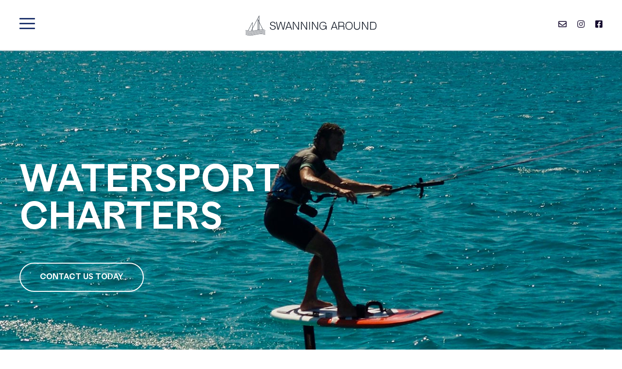

--- FILE ---
content_type: text/html; charset=utf-8
request_url: https://swanningaround.com/watersport-charters.html
body_size: 7575
content:
<!DOCTYPE html><html lang="en"><head>
    <meta charset="utf-8">
    <meta content="ie=edge" http-equiv="x-ua-compatible">
    <meta content="-dLCE2cVu03xfHgR21I95GP4RDn6qf4i8EsD84sZrRU" name="google-site-verification">
    <meta content="BJKPwoubGOiEVe0l3e_hSbS3QdmUDgaI8jO24BKVR2M" name="google-site-verification">
    <title>Watersport Charters - Swanning Around</title>
    <meta content="Watersport Charters on 'Eve' Swan 65. Are you looking for unique surf &amp; kite trip with your mates?" name="description">
    
    <meta content="width=device-width, initial-scale=1" name="viewport">

    <link href="https://swanningaround.com/images/favicons/favicon.ico" rel="shortcut icon" type="image/png">
    <link href="https://swanningaround.com/images/favicons/apple-icon-57x57.png" rel="apple-touch-icon" sizes="57x57">
    <link href="https://swanningaround.com/images/favicons/apple-icon-60x60.png" rel="apple-touch-icon" sizes="60x60">
    <link href="https://swanningaround.com/images/favicons/apple-icon-72x72.png" rel="apple-touch-icon" sizes="72x72">
    <link href="https://swanningaround.com/images/favicons/apple-icon-76x76.png" rel="apple-touch-icon" sizes="76x76">
    <link href="https://swanningaround.com/images/favicons/apple-icon-114x114.png" rel="apple-touch-icon" sizes="114x114">
    <link href="https://swanningaround.com/images/favicons/apple-icon-120x120.png" rel="apple-touch-icon" sizes="120x120">
    <link href="https://swanningaround.com/images/favicons/apple-icon-144x144.png" rel="apple-touch-icon" sizes="144x144">
    <link href="https://swanningaround.com/images/favicons/apple-icon-152x152.png" rel="apple-touch-icon" sizes="152x152">
    <link href="https://swanningaround.com/images/favicons/apple-icon-180x180.png" rel="apple-touch-icon" sizes="180x180">
    <link href="https://swanningaround.com/images/favicons/android-icon-192x192.png" rel="icon" sizes="192x192" type="image/png">
    <link href="https://swanningaround.com/images/favicons/favicon-32x32.png" rel="icon" sizes="32x32" type="image/png">
    <link href="https://swanningaround.com/images/favicons/favicon-96x96.png" rel="icon" sizes="96x96" type="image/png">
    <link href="https://swanningaround.com/images/favicons/favicon-16x16.png" rel="icon" sizes="16x16" type="image/png">
    <meta content="#ffffff" name="msapplication-TileColor">
    <meta content="#ffffff" name="theme-color">
    <link href="https://swanningaround.com/css/style.css?0.0.1" rel="stylesheet">
    <!-- Google Tag Manager -->
    <script>(function(w,d,s,l,i){w[l]=w[l]||[];w[l].push({'gtm.start':
            new Date().getTime(),event:'gtm.js'});var f=d.getElementsByTagName(s)[0],
        j=d.createElement(s),dl=l!='dataLayer'?'&l='+l:'';j.async=true;j.src=
        'https://www.googletagmanager.com/gtm.js?id='+i+dl;f.parentNode.insertBefore(j,f);
    })(window,document,'script','dataLayer','GTM-T3M5B8C');</script>
    <!-- End Google Tag Manager --><!-- Global site tag (gtag.js) - Google Analytics -->
    <script async="" src="https://www.googletagmanager.com/gtag/js?id=UA-156540282-1"></script>
    <!-- Facebook Pixel Code -->

<script>
!function(f,b,e,v,n,t,s)
{if(f.fbq)return;n=f.fbq=function(){n.callMethod?
n.callMethod.apply(n,arguments):n.queue.push(arguments)};
if(!f._fbq)f._fbq=n;n.push=n;n.loaded=!0;n.version='2.0';
n.queue=[];t=b.createElement(e);t.async=!0;
t.src=v;s=b.getElementsByTagName(e)[0];
s.parentNode.insertBefore(t,s)}(window, document,'script',
'https://connect.facebook.net/en_US/fbevents.js');
fbq('init', '135826997032677');
fbq('track', 'PageView');
</script>


<noscript><img height="1" width="1" style="display:none"
src="https://www.facebook.com/tr?id=135826997032677&ev=PageView&noscript=1"
/></noscript>

<!-- End Facebook Pixel Code -->
<meta content="sfd27j4ufmt6lstm4dg0mpmzkdpyiq" name="facebook-domain-verification">
    <script>
        window.dataLayer = window.dataLayer || [];
        function gtag(){dataLayer.push(arguments);}
        gtag('js', new Date());gtag('config', 'UA-156540282-1');
        gtag('config', 'AW-671378249');</script></head>

<body>
<!-- Google Tag Manager (noscript) -->
<noscript><iframe src="https://www.googletagmanager.com/ns.html?id=GTM-T3M5B8C"
                  height="0" width="0" style="display:none;visibility:hidden"></iframe></noscript>
<!-- End Google Tag Manager (noscript) -->
<div class="main-wrapper">
    <header class="header" id="header">
    <div class="header__nav">
        <button aria-label="Open the menu" class="header__nav-hamburger" id="hamburger-menu" role="button"> <span></span> </button>
        <div class="main-menu" id="main-menu">
            <div class="main-menu__inner">
                <span class="main-menu__close" id="main-menu-close"></span>

                <div class="nav-menu">
                    <ul class="nav-menu__list"><li class="nav-menu__item"><a class="nav-menu__item-link" href="https://swanningaround.com/">Home</a></li><li class="nav-menu__item"><a class="nav-menu__item-link" href="https://swanningaround.com/explore">Eve's Program</a></li><li class="nav-menu__item"><a class="nav-menu__item-link" href="https://swanningaround.com/cruising.html">Cruising Adventures</a></li><li class="nav-menu__item"><a class="nav-menu__item-link" href="https://swanningaround.com/offshore-sailing.html">Offshore Sailing</a></li><li class="nav-menu__item"><a class="nav-menu__item-link" href="https://swanningaround.com/races.html">Races &amp; Regattas</a></li><li class="nav-menu__item"><a class="nav-menu__item-link btn-submenu" data-target="#about" data-toggle="visiblilty" href="https://swanningaround.com/about-the-yacht.html">About<span class="btn-submenu-icon"></span></a><ul class="nav-submenu__list hide" id="about"><li class="nav-submenu__item"><a class="nav-menu__item-link" href="https://swanningaround.com/about-the-yacht.html">About The Yacht</a></li><li class="nav-submenu__item"><a class="nav-menu__item-link" href="https://swanningaround.com/crew.html">The Crew</a></li><li class="nav-submenu__item"><a class="nav-menu__item-link" href="https://swanningaround.com/safety-management.html">Safety</a></li><li class="nav-submenu__item"><a class="nav-menu__item-link" href="https://swanningaround.com/terms-and-conditions.html">Terms &amp; Conditions </a></li><li class="nav-submenu__item"><a class="nav-menu__item-link" href="https://swanningaround.com/magazine.html">Magazine</a></li></ul></li><li class="nav-menu__item"><a class="nav-menu__item-link" href="https://swanningaround.com/blog">Blog</a></li><li class="nav-menu__item"><a class="nav-menu__item-link" href="https://swanningaround.com/gallery">Gallery</a></li><li class="nav-menu__item"><a class="nav-menu__item-link" href="https://swanningaround.com/eve-tracker">Eve Tracker</a></li><li class="nav-menu__item"><a class="nav-menu__item-link" href="https://swanningaround.com/contact-us.html">Contact us</a></li></ul>
                    <div class="main-menu__cta">
                        <a class="button" href="/contact-us.html">Enquire now</a>
                    </div>
                </div>
                <div class="menu-footer">
                    © 2021 Swanning Around. All rights reserved.
                    <div class="menu-footer__links">
                        <a href="https://swanningaround.com/terms-and-conditions.html">Terms &amp; Conditions</a>
                        <a href="https://swanningaround.com/security-and-privacy.html">Privacy Policy</a>
                    </div>
                </div>
            </div>
        </div>
    </div>
    <a class="site__logo" href="https://swanningaround.com/"><img alt="Swanning around" src="https://swanningaround.com/images/logo.svg"></a>
    <div class="social-links">
        <span class="social-links-item js-show-subscribe-modal"><i class="far fa-envelope"></i></span>
        <a class="social-links-item" href="https://www.instagram.com/eveswan65/" target="_blank"><i class="fab fa-instagram"></i></a>
        <a class="social-links-item" href="https://www.facebook.com/swanningaroundcharters/" target="_blank"><i class="fab fa-facebook-square"></i></a>
    </div>
</header>

    <main class="main static-page">
        <div class="static-page__collage" data-cms-original-style="background-image: url('/uploads/static-pages/watersport-charters/watersport-charters-hero.jpg')" style="background-image: url(/uploads/static-pages/watersport-charters/watersport-charters-hero.jpg?_cchid=3d78a189c8e4e9e082a69eb4ac6bf6c9)">
            <div class="static-page__collage-container">
                <h1 class="static-page__title">Watersport Charters</h1>
                
                <a class="content-btn content-btn--white" href="/contact-us.html">Contact us today</a>
                
            </div>
        </div>
        <div class="static-content static-page__content">
            <div class="static-columns static-columns--centered">
  <div class="static-columns__content editable" data-cms-index="0" data-cms-source="/pages/watersport-charters.html">
      <p>Are you in search of an extraordinary surf and kite trip with your mates? Look no further!</p>
      <p>Join us on our around-the-world voyage as we explore some of the world's most renowned riding destinations. Having recently ventured to the Seychelle Islands in Africa and the scenic west coast of Portugal. These locations beckon not only for their breathtaking beauty and consistent conditions but also for the diverse array of activities they offer. Between snorkelling, paddleboarding, surfing, kitesurfing, foiling, and sailing—these destinations serve as the ultimate adventure playground for families, friends, travelers, or water sports enthusiasts.</p>
      <p>Immerse yourself in a holiday like no other, where every day presents a new opportunity for excitement and exploration. Whether you're a seasoned water sports enthusiast or a first-timer, our crew is dedicated to curating an unforgettable experience for you and your companions.</p>
      <p>Don't miss out on the chance to join us for an incredible holiday filled with sun, sea, and thrilling adventures. Book your spot now and be part of an unforgettable journey around the globe!</p>
  </div>
  <div class="static-columns__content">
    
<div class="image-gallery" data-slick="{&quot;slidesToShow&quot;: 1, &quot;slidesToScroll&quot;: 1, &quot;dots&quot;: true, &quot;adaptiveHeight&quot;: true}">
  
  <div class="image-gallery__item">
    <img alt="" class="image-gallery__image" data-cms-original-src="/uploads/static-pages/watersport-charters/watersport-charter-1.jpg" src="/uploads/static-pages/watersport-charters/watersport-charter-1.jpg?_cchid=6b0ef39d313a9e403ba18193f2aa8edd">
  </div>
  
  <div class="image-gallery__item">
    <img alt="" class="image-gallery__image" data-cms-original-src="/uploads/static-pages/watersport-charters/watersport-charter-2.jpg" src="/uploads/static-pages/watersport-charters/watersport-charter-2.jpg?_cchid=73849c52f5a27e45fdba1dacc4ed43ca">
  </div>
  
  <div class="image-gallery__item">
    <img alt="" class="image-gallery__image" data-cms-original-src="/uploads/hans.jpg" src="/uploads/hans.jpg?_cchid=78159ac90a0693beb5b42b450ddf4840">
  </div>
  
  <div class="image-gallery__item">
    <img alt="" class="image-gallery__image" data-cms-original-src="/uploads/static-pages/watersport-charters/watersport-charter-4.jpg" src="/uploads/static-pages/watersport-charters/watersport-charter-4.jpg?_cchid=d88d0c0098032adcacee26f6a6b869b5">
  </div>
  
  <div class="image-gallery__item">
    <img alt="" class="image-gallery__image" data-cms-original-src="/uploads/frankite.jpg" src="/uploads/frankite.jpg?_cchid=feffc1fe6a465e0d3147df5c6831db1b">
  </div>
  
  <div class="image-gallery__item">
    <img alt="" class="image-gallery__image" data-cms-original-src="/p1010080.JPG" src="/p1010080.JPG?_cchid=23bfbc4e51bc83704a5fa16fbc163743">
  </div>
  
  <div class="image-gallery__item">
    <img alt="" class="image-gallery__image" data-cms-original-src="/uploads/p101e0544.jpg" src="/uploads/p101e0544.jpg?_cchid=3cf208df5ed82ce9710123c8cf400e8b">
  </div>
  
  <div class="image-gallery__item">
    <img alt="" class="image-gallery__image" data-cms-original-src="/uploads/p1010257.jpg" src="/uploads/p1010257.jpg?_cchid=3d14027a4a478960dfb604c692337367">
  </div>
  
  <div class="image-gallery__item">
    <img alt="" class="image-gallery__image" data-cms-original-src="/uploads/p1010776.jpg" src="/uploads/p1010776.jpg?_cchid=86dfc69aac9e1193203cc4dbde29d795">
  </div>
  
  <div class="image-gallery__item">
    <img alt="" class="image-gallery__image" data-cms-original-src="/uploads/img-3364-3.jpg" src="/uploads/img-3364-3.jpg?_cchid=8b2971307e89a5aa4d2615dd8246b4fc">
  </div>
  
  <div class="image-gallery__item">
    <img alt="" class="image-gallery__image" data-cms-original-src="/uploads/p1010936.jpg" src="/uploads/p1010936.jpg?_cchid=b203595fe447649ad5efc03467bea35d">
  </div>
  
  <div class="image-gallery__item">
    <img alt="" class="image-gallery__image" data-cms-original-src="/uploads/9885058f-c6df-4d44-83e4-a7078db70f4a-1-105-c.jpg" src="/uploads/9885058f-c6df-4d44-83e4-a7078db70f4a-1-105-c.jpg?_cchid=43ea765968dc19cb4a938609fdf8fcd7">
  </div>
  
</div>
  </div>
</div>

<div class="static-page__sections-wrapper">
  <div class="static-page__section section-opened">
    <h2 class="static-title static-page__section-title editable" data-cms-index="1" data-cms-source="/pages/watersport-charters.html">
        What to expect
    </h2>
    <div class="static-page__section-body">
      <div class="static-page__section-content editable" data-cms-index="2" data-cms-source="/pages/watersport-charters.html">
          <p><strong>Discover the Extraordinary with Eve's Crew: Surf, Kitesurf, and Beyond!</strong></p>
          <p>Embark on an unparalleled adventure with Eve's experienced crew, Ben and Meg, your dedicated surf and kitesurf guides. Seasoned surfers, windsurfers, foilers, and kiters, they bring a wealth of expertise and local knowledge, ensuring an unforgettable experience tailored to your skill level and the weather conditions. From hidden surf breaks to the best spots, Ben and Meg are your keys to exploring the thrilling world of waves and wind.</p>
          <p>Our crew ensures swift transportation with a comfortable dinghy powered by a 25 hp engine, swiftly taking you from a protected anchorage to the prime surf and kite locations, complete with all the necessary gear.</p>
          <p>Beyond the thrill of sailing the boat, Eve offers a spectrum of activities. Picture yourself relaxing on uninhabited coral islands with pristine white sand beaches, snorkeling in the crystal-clear lagoon or along the barrier reef, casting a line for some fishing, accessing secluded and empty beaches, or indulging in long downwinders where the boat awaits your arrival with a cold drink and a warm shower...</p>
          <p>For those calmer, windless days, we've got you covered. Two inflatable paddleboards await, and the dinghy transforms into a platform for foil training or scurfing. We also provide beginner and advanced kite and wingfoil gear, available at an additional cost.</p>
          <p>With a maximum of seven guests and two dedicated crew members, your experience aboard this classic Swan 65 is truly unique. Dive into the heart of adventure, where the sea is your playground, and the possibilities are as vast as the horizon.</p>
          <p>&nbsp;</p>
      </div>
    </div>
  </div>
</div>

            
        </div>
        
        
        <div class="content-section experience-related-list">
            <div class="experience-related-list__container">
                <div class="experience-related-list__title">Yacht Cruises onboard Eve</div>
                




<div class="experience-list">
    
        
        
        
    
        
        
        
    
        
        
        
    
        
        
        
    
        
        
        
    
        
        
        
    
        
        
        
            <div class="experience-row">
                    <a class="experience-item experience-item--cruise" href="/cruises/wing-foiling-week.html">
                        <div class="experience-item__image" data-cms-original-style="background-image: url(/uploads/dji-0242.jpg)" style="background-image: url(/uploads/dji-0242.jpg?_cchid=6a594c67ae6d8da1512501a588b14d57)">
                            <img alt="" data-cms-original-src="/uploads/dji-0242.jpg" src="/uploads/dji-0242.jpg?_cchid=6a594c67ae6d8da1512501a588b14d57">
                            
                        </div>
                        <div class="experience-item__info">
                            <div class="experience-item__type">cruise</div>
                            <div class="experience-item__title">Wing Foiling Week </div>
                            <div class="experience-item__description">Wing Foil oriented adventure in the perfect loc...</div>
                            <div class="experience-item__products-list">
                                
                                <div class="experience-item__product-item">
                                    contact us   / week / person
                                </div>
                                
                            </div>
                        </div>
                        <div class="experience-item__date experience-item__date--cruise">
                            <div class="experience-item__date-item experience-item__date-item--start">
                                <span class="experience-item__date-day">1 Jul</span>
                            </div>
                            <div class="experience-item__date-delimiter">
                                to
                            </div>
                            <div class="experience-item__date-item experience-item__date-item--finish">
                                <span class="experience-item__date-day">31 Aug</span>
                            </div>
                        </div>
                    </a>
                </div>
        
    
        
        
        
            <div class="experience-row">
                    <a class="experience-item experience-item--cruise" href="/cruises/cruising-corsica-2024.html">
                        <div class="experience-item__image" data-cms-original-style="background-image: url(/uploads/cruises/med-cruising-2024/f5f2d3f1-33d3-41c5-ba13-8bfa0d51aa2c.jpg)" style="background-image: url(/uploads/cruises/med-cruising-2024/f5f2d3f1-33d3-41c5-ba13-8bfa0d51aa2c.jpg?_cchid=499a0500551829ab8bf5220d2747fc0d)">
                            <img alt="" data-cms-original-src="/uploads/cruises/med-cruising-2024/f5f2d3f1-33d3-41c5-ba13-8bfa0d51aa2c.jpg" src="/uploads/cruises/med-cruising-2024/f5f2d3f1-33d3-41c5-ba13-8bfa0d51aa2c.jpg?_cchid=499a0500551829ab8bf5220d2747fc0d">
                            
                        </div>
                        <div class="experience-item__info">
                            <div class="experience-item__type">cruise</div>
                            <div class="experience-item__title">Med Cruising 2024</div>
                            <div class="experience-item__description">Come and join us in the Med and sail around som...</div>
                            <div class="experience-item__products-list">
                                
                                <div class="experience-item__product-item">
                                    Email us for info   / 
                                </div>
                                
                            </div>
                        </div>
                        <div class="experience-item__date experience-item__date--cruise">
                            <div class="experience-item__date-item experience-item__date-item--start">
                                <span class="experience-item__date-day">2 Jul</span>
                            </div>
                            <div class="experience-item__date-delimiter">
                                to
                            </div>
                            <div class="experience-item__date-item experience-item__date-item--finish">
                                <span class="experience-item__date-day">2 Sep</span>
                            </div>
                        </div>
                    </a>
                </div>
        
    
</div>
            </div>
        </div>
        <div class="experience-reviews">
            





<div class="reviews-wrapper">
    <div class="reviews-list">
    
        <div class="review-item">
            <div class="review-item__content">
                <i class="review-item__icon fas fa-quote-left"></i>
                I had an amazing day last February on the boat. A friend of mine booked it for his birthday and we cruised around the Harb...
                <i class="review-item__icon fas fa-quote-right"></i>
            </div>
            <div class="review-item__bottom">
                <div class="review-item__info">
                    <a class="review-item__post-url" href="https://www.facebook.com/anthea.gobelet/posts/2742710452518741 " target="_blank">
                        <span class="review-item__author-name">Anthéa Boclé</span>
                        <span class="review-item__post-link">view post</span>
                    </a>
                </div>
                
                <div class="review-item__author-photo">
                    <a href="https://www.facebook.com/anthea.gobelet/posts/2742710452518741 " target="_blank"><img alt="Anthéa Boclé" class="review-item__author-photo-image" src="https://swanningaround.com/uploads/reviews/anthea-bocle.jpg"></a>
                </div>
                
            </div>
        </div>
    
    </div>
</div>

        </div>
        <div class="content-section bottom-cta">
            <div class="content-container bottom-cta__container">Keen to do a Cruise on Eve that isn't listed above?<br> Just <a href="https://swanningaround.com/contact-us.html">contact us</a> and we'll make a plan!</div>
        </div>
        
    </main>
    <footer class="footer">
    <div class="footer__container">
        <a class="site__logo footer__site-logo" href="https://swanningaround.com/"><img alt="Swanning around" src="https://swanningaround.com/images/logo.svg"></a>
        <div class="footer__copyright">
            © 2020 Swanning Around, All Rights Reserved. <a href="https://swanningaround.com/terms-and-conditions.html">Terms &amp; Conditions</a> | <a href="https://swanningaround.com/security-and-privacy.html">Privacy Policy</a>
        </div>
        <div class="social-links footer__social-links">
            <span class="social-links-item js-show-subscribe-modal"><i class="far fa-envelope"></i></span>
            <a class="social-links-item" href="https://www.instagram.com/eveswan65/" target="_blank"><i class="fab fa-instagram"></i></a>
            <a class="social-links-item" href="https://www.facebook.com/swanningaroundcharters/" target="_blank"><i class="fab fa-facebook-square"></i></a>
        </div>
    </div>
</footer>
</div>
<div class="main-overlay" id="main-overlay" style="display: none;"></div>
<script crossorigin="anonymous" integrity="sha256-CSXorXvZcTkaix6Yvo6HppcZGetbYMGWSFlBw8HfCJo=" src="https://code.jquery.com/jquery-3.4.1.min.js"></script>
<script src="//cdn.jsdelivr.net/npm/js-cookie@beta/dist/js.cookie.min.js" type="text/javascript"></script>
<script src="//cdn.jsdelivr.net/npm/slick-carousel@1.8.1/slick/slick.min.js" type="text/javascript"></script>
<script src="https://swanningaround.com/js/main.js"></script>
<!-- Begin Mailchimp Signup Form -->
<div class="modal subscribe-form" id="subscribe-modal" role="dialog" tabindex="-1">
    <div class="modal__content">
        <button aria-label="Close" class="modal__close js-close-modal" data-dismiss="modal" type="button"></button>
        <div class="modal__body">
            <div class="modal__title">Subscribe</div>
            <div class="modal__description">
                For a monthly update on our adventure and opportunities to join us...
            </div>
            <form action="https://swanningaround.us17.list-manage.com/subscribe/post-json?u=adbd467bca9ba2054231a1998&amp;id=08bfcf2a97" class="validate" id="mc-embedded-subscribe-form" method="post" name="mc-embedded-subscribe-form" novalidate="" target="_blank">
                <div class="form-row">
                    <div class="form-field">
                        <label class="form-label" for="mce-EMAIL">Email Address</label>
                        <input class="form-control required email" id="mce-EMAIL" name="EMAIL" type="email" value="">
                    </div>
                </div>
                <div class="form-row form-row--2cols">
                    <div class="form-field">
                        <label class="form-label" for="mce-FNAME">First Name</label>
                        <input class="form-control" id="mce-FNAME" name="FNAME" type="text" value="">
                    </div>
                    <div class="form-field">
                        <label class="form-label" for="mce-LNAME">Last Name</label>
                        <input class="form-control" id="mce-LNAME" name="LNAME" type="text" value="">
                    </div>
                </div>
                <div class="form-row form-row--last">
                    <div class="form-field">
                        <label class="form-label" for="mce-MMERGE6">Your interests</label>
                        <input class="form-control" id="mce-MMERGE6" name="MMERGE6" type="text" value="">
                    </div>
                    <div class="form-messages" id="subscribe-result"></div>
                </div>
                <!-- real people should not fill this in and expect good things - do not remove this or risk form bot signups-->
                <div aria-hidden="true" style="position: absolute; left: -5000px;"><input name="b_adbd467bca9ba2054231a1998_08bfcf2a97" tabindex="-1" type="text" value=""></div>
                <div class="form-submit">
                    <button class="button button-link js-already-subscribed" type="button">I've already subscribed</button>
                    <input class="button" id="mc-embedded-subscribe" name="subscribe" type="submit" value="Subscribe">
                </div>
            <input name="_encrypted_details" type="hidden" value="c78f2ce49dbcff815f9451652f5d4105"></form>
        </div>
    </div>
</div>
<script type="text/javascript">
    jQuery(document).ready(function($){
        let newsletterShown = Cookies.get('newsletterShown') || Cookies.get('newsletterSubscribed');
        if (!newsletterShown){
            let onSiteTime = parseInt(sessionStorage.getItem('onSiteTime')) || 0;
            sessionStorage.setItem('onSiteTime', onSiteTime);
            setTimeout(function increaseTime() {
                onSiteTime = onSiteTime + 1;
                if(onSiteTime < 30){
                    sessionStorage.setItem('onSiteTime', onSiteTime);
                    setTimeout(increaseTime, 1000);
                } else {
                    showNewsletterPopup();
                    sessionStorage.removeItem('onSiteTime');
                }
            }, 1000);
        }

        ajaxMailChimpForm($("#mc-embedded-subscribe-form"), $("#subscribe-result"));

        function ajaxMailChimpForm($form, $resultElement){
            $form.submit(function(e) {
                e.preventDefault();
                $resultElement.removeClass("error-message success-message");
                if (!isValidEmail($form)) {
                    var error =  "A valid email address must be provided.";
                    $resultElement.html(error);
                    $resultElement.addClass("error-message");
                } else {
                    $resultElement.html("Subscribing...");
                    submitSubscribeForm($form, $resultElement);
                    $resultElement.addClass("success-message");
                }
            });
        }

        // Validate the email address in the form
        function isValidEmail($form) {
            // If email is empty, show error message.
            // contains just one @
            var email = $form.find("input[type='email']").val();
            if (!email || !email.length) {
                return false;
            } else if (email.indexOf("@") == -1) {
                return false;
            }

            return true;
        }

        function submitSubscribeForm($form, $resultElement) {
            $.ajax({
                type: "GET",
                url: $form.attr("action"),
                data: $form.serialize(),
                cache: false,
                dataType: "jsonp",
                jsonp: "c", // trigger MailChimp to return a JSONP response
                contentType: "application/json; charset=utf-8",
                success: function(data){
                    var message = data.msg || "Sorry. Unable to subscribe. Please try again later.";

                    if (data.result === "success") {
                        $resultElement.removeClass("error-message");
                        $resultElement.addClass("success-message");
                        Cookies.set('newsletterSubscribed', 'yes', { expires: 1825 }); // if subscribed, create cookie for 5 years.
                        $resultElement.html(message);
                    } else {
                        $resultElement.removeClass("success-message");
                        $resultElement.addClass("error-message");
                        if (data.msg && data.msg.indexOf("already subscribed") >= 0) {
                            message = "You're already subscribed.";
                        }
                        $resultElement.html(message);
                    }
                }
            });
        }

        function showNewsletterPopup(){
            $('#subscribe-modal').toggleClass('modal--shown');
        }

        function hideNewsletterPopup(){
            $('#subscribe-modal').removeClass('modal--shown');
        }

        $('.js-close-modal').on('click', function () {
            Cookies.set('newsletterShown', 'yes', { expires: 1 });
            hideNewsletterPopup();
        });

        $('.js-show-subscribe-modal').on('click', function () {
            showNewsletterPopup();
        });

        $('.js-already-subscribed').on('click', function () {
            Cookies.set('newsletterSubscribed', 'yes', { expires: 1825 });
            hideNewsletterPopup();
        });
    });
</script>
<!--End mc_embed_signup-->

<script type="text/javascript">
    jQuery(document).ready(function($){
        $('[data-toggle=section]').on('click', function (e) {
            e.preventDefault();
            $(this).parent().toggleClass('section-opened');
        })
    });
</script>

</body></html>

--- FILE ---
content_type: text/css; charset=utf-8
request_url: https://swanningaround.com/css/style.css?0.0.1
body_size: 24780
content:
@charset "UTF-8";/*! normalize.css v3.0.3 | MIT License | github.com/necolas/normalize.css */html{font-family:sans-serif;-ms-text-size-adjust:100%;-webkit-text-size-adjust:100%}body{margin:0}article,aside,details,figcaption,figure,footer,header,hgroup,main,menu,nav,section,summary{display:block}audio,canvas,progress,video{display:inline-block;vertical-align:baseline}audio:not([controls]){display:none;height:0}[hidden],template{display:none}a{background-color:transparent}a:active,a:hover{outline:0}abbr[title]{border-bottom:1px dotted}b,strong{font-weight:700}dfn{font-style:italic}mark{background:#ff0;color:#000}small{font-size:80%}sub,sup{font-size:75%;line-height:0;position:relative;vertical-align:baseline}sup{top:-.5em}sub{bottom:-.25em}img{border:0}svg:not(:root){overflow:hidden}figure{margin:1em 40px}hr{box-sizing:content-box;height:0}pre{overflow:auto}code,kbd,pre,samp{font-family:monospace,monospace;font-size:1em}button,input,optgroup,select,textarea{color:inherit;font:inherit;margin:0}button{overflow:visible}button,select{text-transform:none}button,html input[type=button],input[type=reset],input[type=submit]{-webkit-appearance:button;cursor:pointer}button[disabled],html input[disabled]{cursor:default}button::-moz-focus-inner,input::-moz-focus-inner{border:0;padding:0}input{line-height:normal}input[type=checkbox],input[type=radio]{box-sizing:border-box;padding:0}input[type=number]::-webkit-inner-spin-button,input[type=number]::-webkit-outer-spin-button{height:auto}input[type=search]{-webkit-appearance:textfield;box-sizing:content-box}input[type=search]::-webkit-search-cancel-button,input[type=search]::-webkit-search-decoration{-webkit-appearance:none}fieldset{border:1px solid #c0c0c0;margin:0 2px;padding:.35em .625em .75em}legend{border:0;padding:0}textarea{overflow:auto}optgroup{font-weight:700}table{border-collapse:collapse;border-spacing:0}td,th{padding:0}@font-face{font-family:"Alliance No.1";src:url(/fonts/AllianceNo1-Light.woff2?_cchid=991e3234b7af4c695508b0cc0fee4de0) format("woff2"),url(/fonts/AllianceNo1-Light.woff?_cchid=f250a36fc11d14f04fc4b25af2011cae) format("woff");font-weight:300;font-style:normal;font-display:swap}@font-face{font-family:GrandSlang;src:url(/fonts/GrandSlang-Italic.woff2?_cchid=a94e44271fdf9a334bbeba9f64834e0b) format("woff2"),url(/fonts/GrandSlang-Italic.woff?_cchid=cd533652b156ee403988e6a1bf4a1b18) format("woff");font-weight:400;font-style:italic;font-display:swap}@font-face{font-family:Proto_Grotesk;src:url(/fonts/ProtoGrotesk-ExtraLight.woff2?_cchid=348cfcada4feb0cd4324e6183434f6ab) format("woff2"),url(/fonts/ProtoGrotesk-ExtraLight.woff?_cchid=7780d5f15d0f08144fe420d07fa89e62) format("woff");font-weight:200;font-style:normal;font-display:swap}@font-face{font-family:Proto_Grotesk;src:url(/fonts/ProtoGrotesk-Light.woff2?_cchid=73b65deab3d4f43716e3e1c904d6016f) format("woff2"),url(/fonts/ProtoGrotesk-Light.woff?_cchid=dc9edc891abb88401c90adbf23c329f3) format("woff");font-weight:300;font-style:normal;font-display:swap}@font-face{font-family:Proto_Grotesk;src:url(/fonts/ProtoGrotesk-Regular.woff2?_cchid=64e0aa378fcd2ad3a57f6b0f523d1b2d) format("woff2"),url(/fonts/ProtoGrotesk-Regular.woff?_cchid=9fcb54060827e27fe6cfb81c13412f6e) format("woff");font-weight:400;font-style:normal;font-display:swap}.fa,.fas,.sidebar-switcher__icon,.btn-submenu-icon,.far,.fal,.fad,.fab{-moz-osx-font-smoothing:grayscale;-webkit-font-smoothing:antialiased;display:inline-block;font-style:normal;font-variant:normal;text-rendering:auto;line-height:1}.sidebar-switcher__icon,.btn-submenu-icon{-webkit-font-smoothing:antialiased;-moz-osx-font-smoothing:grayscale;display:inline-block;font-style:normal;font-variant:normal;font-weight:400;line-height:1}.fa-lg{font-size:1.3333333333em;line-height:.75em;vertical-align:-.0667em}.fa-xs{font-size:.75em}.fa-sm{font-size:.875em}.fa-1x{font-size:1em}.fa-2x{font-size:2em}.fa-3x{font-size:3em}.fa-4x{font-size:4em}.fa-5x{font-size:5em}.fa-6x{font-size:6em}.fa-7x{font-size:7em}.fa-8x{font-size:8em}.fa-9x{font-size:9em}.fa-10x{font-size:10em}.fa-fw{text-align:center;width:1.25em}.fa-ul{list-style-type:none;margin-left:2.5em;padding-left:0}.fa-ul>li{position:relative}.fa-li{left:-2em;position:absolute;text-align:center;width:2em;line-height:inherit}.fa-border{border:solid .08em #eee;border-radius:.1em;padding:.2em .25em .15em}.fa-pull-left{float:left}.fa-pull-right{float:right}.fa.fa-pull-left,.fas.fa-pull-left,.fa-pull-left.sidebar-switcher__icon,.fa-pull-left.btn-submenu-icon,.far.fa-pull-left,.fal.fa-pull-left,.fab.fa-pull-left{margin-right:.3em}.fa.fa-pull-right,.fas.fa-pull-right,.fa-pull-right.sidebar-switcher__icon,.fa-pull-right.btn-submenu-icon,.far.fa-pull-right,.fal.fa-pull-right,.fab.fa-pull-right{margin-left:.3em}.fa-spin{animation:fa-spin 2s infinite linear}.fa-pulse{animation:fa-spin 1s infinite steps(8)}@keyframes fa-spin{0%{transform:rotate(0)}to{transform:rotate(360deg)}}.fa-rotate-90{-ms-filter:"progid:DXImageTransform.Microsoft.BasicImage(rotation=1)";transform:rotate(90deg)}.fa-rotate-180{-ms-filter:"progid:DXImageTransform.Microsoft.BasicImage(rotation=2)";transform:rotate(180deg)}.fa-rotate-270{-ms-filter:"progid:DXImageTransform.Microsoft.BasicImage(rotation=3)";transform:rotate(270deg)}.fa-flip-horizontal{-ms-filter:"progid:DXImageTransform.Microsoft.BasicImage(rotation=0, mirror=1)";transform:scaleX(-1)}.fa-flip-vertical{-ms-filter:"progid:DXImageTransform.Microsoft.BasicImage(rotation=2, mirror=1)";transform:scaleY(-1)}.fa-flip-both,.fa-flip-horizontal.fa-flip-vertical{-ms-filter:"progid:DXImageTransform.Microsoft.BasicImage(rotation=2, mirror=1)";transform:scale(-1)}:root .fa-rotate-90,:root .fa-rotate-180,:root .fa-rotate-270,:root .fa-flip-horizontal,:root .fa-flip-vertical,:root .fa-flip-both{filter:none}.fa-stack{display:inline-block;height:2em;line-height:2em;position:relative;vertical-align:middle;width:2.5em}.fa-stack-1x,.fa-stack-2x{left:0;position:absolute;text-align:center;width:100%}.fa-stack-1x{line-height:inherit}.fa-stack-2x{font-size:2em}.fa-inverse{color:#fff}.fa-500px:before{content:"\f26e"}.fa-accessible-icon:before{content:"\f368"}.fa-accusoft:before{content:"\f369"}.fa-acquisitions-incorporated:before{content:"\f6af"}.fa-ad:before{content:"\f641"}.fa-address-book:before{content:"\f2b9"}.fa-address-card:before{content:"\f2bb"}.fa-adjust:before{content:"\f042"}.fa-adn:before{content:"\f170"}.fa-adobe:before{content:"\f778"}.fa-adversal:before{content:"\f36a"}.fa-affiliatetheme:before{content:"\f36b"}.fa-air-freshener:before{content:"\f5d0"}.fa-airbnb:before{content:"\f834"}.fa-algolia:before{content:"\f36c"}.fa-align-center:before{content:"\f037"}.fa-align-justify:before{content:"\f039"}.fa-align-left:before{content:"\f036"}.fa-align-right:before{content:"\f038"}.fa-alipay:before{content:"\f642"}.fa-allergies:before{content:"\f461"}.fa-amazon:before{content:"\f270"}.fa-amazon-pay:before{content:"\f42c"}.fa-ambulance:before{content:"\f0f9"}.fa-american-sign-language-interpreting:before{content:"\f2a3"}.fa-amilia:before{content:"\f36d"}.fa-anchor:before{content:"\f13d"}.fa-android:before{content:"\f17b"}.fa-angellist:before{content:"\f209"}.fa-angle-double-down:before{content:"\f103"}.fa-angle-double-left:before{content:"\f100"}.fa-angle-double-right:before{content:"\f101"}.fa-angle-double-up:before{content:"\f102"}.fa-angle-down:before{content:"\f107"}.fa-angle-left:before{content:"\f104"}.fa-angle-right:before{content:"\f105"}.fa-angle-up:before{content:"\f106"}.fa-angry:before{content:"\f556"}.fa-angrycreative:before{content:"\f36e"}.fa-angular:before{content:"\f420"}.fa-ankh:before{content:"\f644"}.fa-app-store:before{content:"\f36f"}.fa-app-store-ios:before{content:"\f370"}.fa-apper:before{content:"\f371"}.fa-apple:before{content:"\f179"}.fa-apple-alt:before{content:"\f5d1"}.fa-apple-pay:before{content:"\f415"}.fa-archive:before{content:"\f187"}.fa-archway:before{content:"\f557"}.fa-arrow-alt-circle-down:before{content:"\f358"}.fa-arrow-alt-circle-left:before{content:"\f359"}.fa-arrow-alt-circle-right:before{content:"\f35a"}.fa-arrow-alt-circle-up:before{content:"\f35b"}.fa-arrow-circle-down:before{content:"\f0ab"}.fa-arrow-circle-left:before{content:"\f0a8"}.fa-arrow-circle-right:before{content:"\f0a9"}.fa-arrow-circle-up:before{content:"\f0aa"}.fa-arrow-down:before{content:"\f063"}.fa-arrow-left:before{content:"\f060"}.fa-arrow-right:before{content:"\f061"}.fa-arrow-up:before{content:"\f062"}.fa-arrows-alt:before{content:"\f0b2"}.fa-arrows-alt-h:before{content:"\f337"}.fa-arrows-alt-v:before{content:"\f338"}.fa-artstation:before{content:"\f77a"}.fa-assistive-listening-systems:before{content:"\f2a2"}.fa-asterisk:before{content:"\f069"}.fa-asymmetrik:before{content:"\f372"}.fa-at:before{content:"\f1fa"}.fa-atlas:before{content:"\f558"}.fa-atlassian:before{content:"\f77b"}.fa-atom:before{content:"\f5d2"}.fa-audible:before{content:"\f373"}.fa-audio-description:before{content:"\f29e"}.fa-autoprefixer:before{content:"\f41c"}.fa-avianex:before{content:"\f374"}.fa-aviato:before{content:"\f421"}.fa-award:before{content:"\f559"}.fa-aws:before{content:"\f375"}.fa-baby:before{content:"\f77c"}.fa-baby-carriage:before{content:"\f77d"}.fa-backspace:before{content:"\f55a"}.fa-backward:before{content:"\f04a"}.fa-bacon:before{content:"\f7e5"}.fa-bahai:before{content:"\f666"}.fa-balance-scale:before{content:"\f24e"}.fa-balance-scale-left:before{content:"\f515"}.fa-balance-scale-right:before{content:"\f516"}.fa-ban:before{content:"\f05e"}.fa-band-aid:before{content:"\f462"}.fa-bandcamp:before{content:"\f2d5"}.fa-barcode:before{content:"\f02a"}.fa-bars:before{content:"\f0c9"}.fa-baseball-ball:before{content:"\f433"}.fa-basketball-ball:before{content:"\f434"}.fa-bath:before{content:"\f2cd"}.fa-battery-empty:before{content:"\f244"}.fa-battery-full:before{content:"\f240"}.fa-battery-half:before{content:"\f242"}.fa-battery-quarter:before{content:"\f243"}.fa-battery-three-quarters:before{content:"\f241"}.fa-battle-net:before{content:"\f835"}.fa-bed:before{content:"\f236"}.fa-beer:before{content:"\f0fc"}.fa-behance:before{content:"\f1b4"}.fa-behance-square:before{content:"\f1b5"}.fa-bell:before{content:"\f0f3"}.fa-bell-slash:before{content:"\f1f6"}.fa-bezier-curve:before{content:"\f55b"}.fa-bible:before{content:"\f647"}.fa-bicycle:before{content:"\f206"}.fa-biking:before{content:"\f84a"}.fa-bimobject:before{content:"\f378"}.fa-binoculars:before{content:"\f1e5"}.fa-biohazard:before{content:"\f780"}.fa-birthday-cake:before{content:"\f1fd"}.fa-bitbucket:before{content:"\f171"}.fa-bitcoin:before{content:"\f379"}.fa-bity:before{content:"\f37a"}.fa-black-tie:before{content:"\f27e"}.fa-blackberry:before{content:"\f37b"}.fa-blender:before{content:"\f517"}.fa-blender-phone:before{content:"\f6b6"}.fa-blind:before{content:"\f29d"}.fa-blog:before{content:"\f781"}.fa-blogger:before{content:"\f37c"}.fa-blogger-b:before{content:"\f37d"}.fa-bluetooth:before{content:"\f293"}.fa-bluetooth-b:before{content:"\f294"}.fa-bold:before{content:"\f032"}.fa-bolt:before{content:"\f0e7"}.fa-bomb:before{content:"\f1e2"}.fa-bone:before{content:"\f5d7"}.fa-bong:before{content:"\f55c"}.fa-book:before{content:"\f02d"}.fa-book-dead:before{content:"\f6b7"}.fa-book-medical:before{content:"\f7e6"}.fa-book-open:before{content:"\f518"}.fa-book-reader:before{content:"\f5da"}.fa-bookmark:before{content:"\f02e"}.fa-bootstrap:before{content:"\f836"}.fa-border-all:before{content:"\f84c"}.fa-border-none:before{content:"\f850"}.fa-border-style:before{content:"\f853"}.fa-bowling-ball:before{content:"\f436"}.fa-box:before{content:"\f466"}.fa-box-open:before{content:"\f49e"}.fa-boxes:before{content:"\f468"}.fa-braille:before{content:"\f2a1"}.fa-brain:before{content:"\f5dc"}.fa-bread-slice:before{content:"\f7ec"}.fa-briefcase:before{content:"\f0b1"}.fa-briefcase-medical:before{content:"\f469"}.fa-broadcast-tower:before{content:"\f519"}.fa-broom:before{content:"\f51a"}.fa-brush:before{content:"\f55d"}.fa-btc:before{content:"\f15a"}.fa-buffer:before{content:"\f837"}.fa-bug:before{content:"\f188"}.fa-building:before{content:"\f1ad"}.fa-bullhorn:before{content:"\f0a1"}.fa-bullseye:before{content:"\f140"}.fa-burn:before{content:"\f46a"}.fa-buromobelexperte:before{content:"\f37f"}.fa-bus:before{content:"\f207"}.fa-bus-alt:before{content:"\f55e"}.fa-business-time:before{content:"\f64a"}.fa-buy-n-large:before{content:"\f8a6"}.fa-buysellads:before{content:"\f20d"}.fa-calculator:before{content:"\f1ec"}.fa-calendar:before{content:"\f133"}.fa-calendar-alt:before{content:"\f073"}.fa-calendar-check:before{content:"\f274"}.fa-calendar-day:before{content:"\f783"}.fa-calendar-minus:before{content:"\f272"}.fa-calendar-plus:before{content:"\f271"}.fa-calendar-times:before{content:"\f273"}.fa-calendar-week:before{content:"\f784"}.fa-camera:before{content:"\f030"}.fa-camera-retro:before{content:"\f083"}.fa-campground:before{content:"\f6bb"}.fa-canadian-maple-leaf:before{content:"\f785"}.fa-candy-cane:before{content:"\f786"}.fa-cannabis:before{content:"\f55f"}.fa-capsules:before{content:"\f46b"}.fa-car:before{content:"\f1b9"}.fa-car-alt:before{content:"\f5de"}.fa-car-battery:before{content:"\f5df"}.fa-car-crash:before{content:"\f5e1"}.fa-car-side:before{content:"\f5e4"}.fa-caravan:before{content:"\f8ff"}.fa-caret-down:before{content:"\f0d7"}.fa-caret-left:before{content:"\f0d9"}.fa-caret-right:before{content:"\f0da"}.fa-caret-square-down:before{content:"\f150"}.fa-caret-square-left:before{content:"\f191"}.fa-caret-square-right:before{content:"\f152"}.fa-caret-square-up:before{content:"\f151"}.fa-caret-up:before{content:"\f0d8"}.fa-carrot:before{content:"\f787"}.fa-cart-arrow-down:before{content:"\f218"}.fa-cart-plus:before{content:"\f217"}.fa-cash-register:before{content:"\f788"}.fa-cat:before{content:"\f6be"}.fa-cc-amazon-pay:before{content:"\f42d"}.fa-cc-amex:before{content:"\f1f3"}.fa-cc-apple-pay:before{content:"\f416"}.fa-cc-diners-club:before{content:"\f24c"}.fa-cc-discover:before{content:"\f1f2"}.fa-cc-jcb:before{content:"\f24b"}.fa-cc-mastercard:before{content:"\f1f1"}.fa-cc-paypal:before{content:"\f1f4"}.fa-cc-stripe:before{content:"\f1f5"}.fa-cc-visa:before{content:"\f1f0"}.fa-centercode:before{content:"\f380"}.fa-centos:before{content:"\f789"}.fa-certificate:before{content:"\f0a3"}.fa-chair:before{content:"\f6c0"}.fa-chalkboard:before{content:"\f51b"}.fa-chalkboard-teacher:before{content:"\f51c"}.fa-charging-station:before{content:"\f5e7"}.fa-chart-area:before{content:"\f1fe"}.fa-chart-bar:before{content:"\f080"}.fa-chart-line:before{content:"\f201"}.fa-chart-pie:before{content:"\f200"}.fa-check:before{content:"\f00c"}.fa-check-circle:before{content:"\f058"}.fa-check-double:before{content:"\f560"}.fa-check-square:before{content:"\f14a"}.fa-cheese:before{content:"\f7ef"}.fa-chess:before{content:"\f439"}.fa-chess-bishop:before{content:"\f43a"}.fa-chess-board:before{content:"\f43c"}.fa-chess-king:before{content:"\f43f"}.fa-chess-knight:before{content:"\f441"}.fa-chess-pawn:before{content:"\f443"}.fa-chess-queen:before{content:"\f445"}.fa-chess-rook:before{content:"\f447"}.fa-chevron-circle-down:before{content:"\f13a"}.fa-chevron-circle-left:before{content:"\f137"}.fa-chevron-circle-right:before{content:"\f138"}.fa-chevron-circle-up:before{content:"\f139"}.fa-chevron-down:before{content:"\f078"}.fa-chevron-left:before{content:"\f053"}.fa-chevron-right:before{content:"\f054"}.fa-chevron-up:before{content:"\f077"}.fa-child:before{content:"\f1ae"}.fa-chrome:before{content:"\f268"}.fa-chromecast:before{content:"\f838"}.fa-church:before{content:"\f51d"}.fa-circle:before{content:"\f111"}.fa-circle-notch:before{content:"\f1ce"}.fa-city:before{content:"\f64f"}.fa-clinic-medical:before{content:"\f7f2"}.fa-clipboard:before{content:"\f328"}.fa-clipboard-check:before{content:"\f46c"}.fa-clipboard-list:before{content:"\f46d"}.fa-clock:before{content:"\f017"}.fa-clone:before{content:"\f24d"}.fa-closed-captioning:before{content:"\f20a"}.fa-cloud:before{content:"\f0c2"}.fa-cloud-download-alt:before{content:"\f381"}.fa-cloud-meatball:before{content:"\f73b"}.fa-cloud-moon:before{content:"\f6c3"}.fa-cloud-moon-rain:before{content:"\f73c"}.fa-cloud-rain:before{content:"\f73d"}.fa-cloud-showers-heavy:before{content:"\f740"}.fa-cloud-sun:before{content:"\f6c4"}.fa-cloud-sun-rain:before{content:"\f743"}.fa-cloud-upload-alt:before{content:"\f382"}.fa-cloudscale:before{content:"\f383"}.fa-cloudsmith:before{content:"\f384"}.fa-cloudversify:before{content:"\f385"}.fa-cocktail:before{content:"\f561"}.fa-code:before{content:"\f121"}.fa-code-branch:before{content:"\f126"}.fa-codepen:before{content:"\f1cb"}.fa-codiepie:before{content:"\f284"}.fa-coffee:before{content:"\f0f4"}.fa-cog:before{content:"\f013"}.fa-cogs:before{content:"\f085"}.fa-coins:before{content:"\f51e"}.fa-columns:before{content:"\f0db"}.fa-comment:before{content:"\f075"}.fa-comment-alt:before{content:"\f27a"}.fa-comment-dollar:before{content:"\f651"}.fa-comment-dots:before{content:"\f4ad"}.fa-comment-medical:before{content:"\f7f5"}.fa-comment-slash:before{content:"\f4b3"}.fa-comments:before{content:"\f086"}.fa-comments-dollar:before{content:"\f653"}.fa-compact-disc:before{content:"\f51f"}.fa-compass:before{content:"\f14e"}.fa-compress:before{content:"\f066"}.fa-compress-alt:before{content:"\f422"}.fa-compress-arrows-alt:before{content:"\f78c"}.fa-concierge-bell:before{content:"\f562"}.fa-confluence:before{content:"\f78d"}.fa-connectdevelop:before{content:"\f20e"}.fa-contao:before{content:"\f26d"}.fa-cookie:before{content:"\f563"}.fa-cookie-bite:before{content:"\f564"}.fa-copy:before{content:"\f0c5"}.fa-copyright:before{content:"\f1f9"}.fa-cotton-bureau:before{content:"\f89e"}.fa-couch:before{content:"\f4b8"}.fa-cpanel:before{content:"\f388"}.fa-creative-commons:before{content:"\f25e"}.fa-creative-commons-by:before{content:"\f4e7"}.fa-creative-commons-nc:before{content:"\f4e8"}.fa-creative-commons-nc-eu:before{content:"\f4e9"}.fa-creative-commons-nc-jp:before{content:"\f4ea"}.fa-creative-commons-nd:before{content:"\f4eb"}.fa-creative-commons-pd:before{content:"\f4ec"}.fa-creative-commons-pd-alt:before{content:"\f4ed"}.fa-creative-commons-remix:before{content:"\f4ee"}.fa-creative-commons-sa:before{content:"\f4ef"}.fa-creative-commons-sampling:before{content:"\f4f0"}.fa-creative-commons-sampling-plus:before{content:"\f4f1"}.fa-creative-commons-share:before{content:"\f4f2"}.fa-creative-commons-zero:before{content:"\f4f3"}.fa-credit-card:before{content:"\f09d"}.fa-critical-role:before{content:"\f6c9"}.fa-crop:before{content:"\f125"}.fa-crop-alt:before{content:"\f565"}.fa-cross:before{content:"\f654"}.fa-crosshairs:before{content:"\f05b"}.fa-crow:before{content:"\f520"}.fa-crown:before{content:"\f521"}.fa-crutch:before{content:"\f7f7"}.fa-css3:before{content:"\f13c"}.fa-css3-alt:before{content:"\f38b"}.fa-cube:before{content:"\f1b2"}.fa-cubes:before{content:"\f1b3"}.fa-cut:before{content:"\f0c4"}.fa-cuttlefish:before{content:"\f38c"}.fa-d-and-d:before{content:"\f38d"}.fa-d-and-d-beyond:before{content:"\f6ca"}.fa-dashcube:before{content:"\f210"}.fa-database:before{content:"\f1c0"}.fa-deaf:before{content:"\f2a4"}.fa-delicious:before{content:"\f1a5"}.fa-democrat:before{content:"\f747"}.fa-deploydog:before{content:"\f38e"}.fa-deskpro:before{content:"\f38f"}.fa-desktop:before{content:"\f108"}.fa-dev:before{content:"\f6cc"}.fa-deviantart:before{content:"\f1bd"}.fa-dharmachakra:before{content:"\f655"}.fa-dhl:before{content:"\f790"}.fa-diagnoses:before{content:"\f470"}.fa-diaspora:before{content:"\f791"}.fa-dice:before{content:"\f522"}.fa-dice-d20:before{content:"\f6cf"}.fa-dice-d6:before{content:"\f6d1"}.fa-dice-five:before{content:"\f523"}.fa-dice-four:before{content:"\f524"}.fa-dice-one:before{content:"\f525"}.fa-dice-six:before{content:"\f526"}.fa-dice-three:before{content:"\f527"}.fa-dice-two:before{content:"\f528"}.fa-digg:before{content:"\f1a6"}.fa-digital-ocean:before{content:"\f391"}.fa-digital-tachograph:before{content:"\f566"}.fa-directions:before{content:"\f5eb"}.fa-discord:before{content:"\f392"}.fa-discourse:before{content:"\f393"}.fa-divide:before{content:"\f529"}.fa-dizzy:before{content:"\f567"}.fa-dna:before{content:"\f471"}.fa-dochub:before{content:"\f394"}.fa-docker:before{content:"\f395"}.fa-dog:before{content:"\f6d3"}.fa-dollar-sign:before{content:"\f155"}.fa-dolly:before{content:"\f472"}.fa-dolly-flatbed:before{content:"\f474"}.fa-donate:before{content:"\f4b9"}.fa-door-closed:before{content:"\f52a"}.fa-door-open:before{content:"\f52b"}.fa-dot-circle:before{content:"\f192"}.fa-dove:before{content:"\f4ba"}.fa-download:before{content:"\f019"}.fa-draft2digital:before{content:"\f396"}.fa-drafting-compass:before{content:"\f568"}.fa-dragon:before{content:"\f6d5"}.fa-draw-polygon:before{content:"\f5ee"}.fa-dribbble:before{content:"\f17d"}.fa-dribbble-square:before{content:"\f397"}.fa-dropbox:before{content:"\f16b"}.fa-drum:before{content:"\f569"}.fa-drum-steelpan:before{content:"\f56a"}.fa-drumstick-bite:before{content:"\f6d7"}.fa-drupal:before{content:"\f1a9"}.fa-dumbbell:before{content:"\f44b"}.fa-dumpster:before{content:"\f793"}.fa-dumpster-fire:before{content:"\f794"}.fa-dungeon:before{content:"\f6d9"}.fa-dyalog:before{content:"\f399"}.fa-earlybirds:before{content:"\f39a"}.fa-ebay:before{content:"\f4f4"}.fa-edge:before{content:"\f282"}.fa-edit:before{content:"\f044"}.fa-egg:before{content:"\f7fb"}.fa-eject:before{content:"\f052"}.fa-elementor:before{content:"\f430"}.fa-ellipsis-h:before{content:"\f141"}.fa-ellipsis-v:before{content:"\f142"}.fa-ello:before{content:"\f5f1"}.fa-ember:before{content:"\f423"}.fa-empire:before{content:"\f1d1"}.fa-envelope:before{content:"\f0e0"}.fa-envelope-open:before{content:"\f2b6"}.fa-envelope-open-text:before{content:"\f658"}.fa-envelope-square:before{content:"\f199"}.fa-envira:before{content:"\f299"}.fa-equals:before{content:"\f52c"}.fa-eraser:before{content:"\f12d"}.fa-erlang:before{content:"\f39d"}.fa-ethereum:before{content:"\f42e"}.fa-ethernet:before{content:"\f796"}.fa-etsy:before{content:"\f2d7"}.fa-euro-sign:before{content:"\f153"}.fa-evernote:before{content:"\f839"}.fa-exchange-alt:before{content:"\f362"}.fa-exclamation:before{content:"\f12a"}.fa-exclamation-circle:before{content:"\f06a"}.fa-exclamation-triangle:before{content:"\f071"}.fa-expand:before{content:"\f065"}.fa-expand-alt:before{content:"\f424"}.fa-expand-arrows-alt:before{content:"\f31e"}.fa-expeditedssl:before{content:"\f23e"}.fa-external-link-alt:before{content:"\f35d"}.fa-external-link-square-alt:before{content:"\f360"}.fa-eye:before{content:"\f06e"}.fa-eye-dropper:before{content:"\f1fb"}.fa-eye-slash:before{content:"\f070"}.fa-facebook:before{content:"\f09a"}.fa-facebook-f:before{content:"\f39e"}.fa-facebook-messenger:before{content:"\f39f"}.fa-facebook-square:before{content:"\f082"}.fa-fan:before{content:"\f863"}.fa-fantasy-flight-games:before{content:"\f6dc"}.fa-fast-backward:before{content:"\f049"}.fa-fast-forward:before{content:"\f050"}.fa-fax:before{content:"\f1ac"}.fa-feather:before{content:"\f52d"}.fa-feather-alt:before{content:"\f56b"}.fa-fedex:before{content:"\f797"}.fa-fedora:before{content:"\f798"}.fa-female:before{content:"\f182"}.fa-fighter-jet:before{content:"\f0fb"}.fa-figma:before{content:"\f799"}.fa-file:before{content:"\f15b"}.fa-file-alt:before{content:"\f15c"}.fa-file-archive:before{content:"\f1c6"}.fa-file-audio:before{content:"\f1c7"}.fa-file-code:before{content:"\f1c9"}.fa-file-contract:before{content:"\f56c"}.fa-file-csv:before{content:"\f6dd"}.fa-file-download:before{content:"\f56d"}.fa-file-excel:before{content:"\f1c3"}.fa-file-export:before{content:"\f56e"}.fa-file-image:before{content:"\f1c5"}.fa-file-import:before{content:"\f56f"}.fa-file-invoice:before{content:"\f570"}.fa-file-invoice-dollar:before{content:"\f571"}.fa-file-medical:before{content:"\f477"}.fa-file-medical-alt:before{content:"\f478"}.fa-file-pdf:before{content:"\f1c1"}.fa-file-powerpoint:before{content:"\f1c4"}.fa-file-prescription:before{content:"\f572"}.fa-file-signature:before{content:"\f573"}.fa-file-upload:before{content:"\f574"}.fa-file-video:before{content:"\f1c8"}.fa-file-word:before{content:"\f1c2"}.fa-fill:before{content:"\f575"}.fa-fill-drip:before{content:"\f576"}.fa-film:before{content:"\f008"}.fa-filter:before{content:"\f0b0"}.fa-fingerprint:before{content:"\f577"}.fa-fire:before{content:"\f06d"}.fa-fire-alt:before{content:"\f7e4"}.fa-fire-extinguisher:before{content:"\f134"}.fa-firefox:before{content:"\f269"}.fa-firefox-browser:before{content:"\f907"}.fa-first-aid:before{content:"\f479"}.fa-first-order:before{content:"\f2b0"}.fa-first-order-alt:before{content:"\f50a"}.fa-firstdraft:before{content:"\f3a1"}.fa-fish:before{content:"\f578"}.fa-fist-raised:before{content:"\f6de"}.fa-flag:before{content:"\f024"}.fa-flag-checkered:before{content:"\f11e"}.fa-flag-usa:before{content:"\f74d"}.fa-flask:before{content:"\f0c3"}.fa-flickr:before{content:"\f16e"}.fa-flipboard:before{content:"\f44d"}.fa-flushed:before{content:"\f579"}.fa-fly:before{content:"\f417"}.fa-folder:before{content:"\f07b"}.fa-folder-minus:before{content:"\f65d"}.fa-folder-open:before{content:"\f07c"}.fa-folder-plus:before{content:"\f65e"}.fa-font:before{content:"\f031"}.fa-font-awesome:before{content:"\f2b4"}.fa-font-awesome-alt:before{content:"\f35c"}.fa-font-awesome-flag:before{content:"\f425"}.fa-font-awesome-logo-full:before{content:"\f4e6"}.fa-fonticons:before{content:"\f280"}.fa-fonticons-fi:before{content:"\f3a2"}.fa-football-ball:before{content:"\f44e"}.fa-fort-awesome:before{content:"\f286"}.fa-fort-awesome-alt:before{content:"\f3a3"}.fa-forumbee:before{content:"\f211"}.fa-forward:before{content:"\f04e"}.fa-foursquare:before{content:"\f180"}.fa-free-code-camp:before{content:"\f2c5"}.fa-freebsd:before{content:"\f3a4"}.fa-frog:before{content:"\f52e"}.fa-frown:before{content:"\f119"}.fa-frown-open:before{content:"\f57a"}.fa-fulcrum:before{content:"\f50b"}.fa-funnel-dollar:before{content:"\f662"}.fa-futbol:before{content:"\f1e3"}.fa-galactic-republic:before{content:"\f50c"}.fa-galactic-senate:before{content:"\f50d"}.fa-gamepad:before{content:"\f11b"}.fa-gas-pump:before{content:"\f52f"}.fa-gavel:before{content:"\f0e3"}.fa-gem:before{content:"\f3a5"}.fa-genderless:before{content:"\f22d"}.fa-get-pocket:before{content:"\f265"}.fa-gg:before{content:"\f260"}.fa-gg-circle:before{content:"\f261"}.fa-ghost:before{content:"\f6e2"}.fa-gift:before{content:"\f06b"}.fa-gifts:before{content:"\f79c"}.fa-git:before{content:"\f1d3"}.fa-git-alt:before{content:"\f841"}.fa-git-square:before{content:"\f1d2"}.fa-github:before{content:"\f09b"}.fa-github-alt:before{content:"\f113"}.fa-github-square:before{content:"\f092"}.fa-gitkraken:before{content:"\f3a6"}.fa-gitlab:before{content:"\f296"}.fa-gitter:before{content:"\f426"}.fa-glass-cheers:before{content:"\f79f"}.fa-glass-martini:before{content:"\f000"}.fa-glass-martini-alt:before{content:"\f57b"}.fa-glass-whiskey:before{content:"\f7a0"}.fa-glasses:before{content:"\f530"}.fa-glide:before{content:"\f2a5"}.fa-glide-g:before{content:"\f2a6"}.fa-globe:before{content:"\f0ac"}.fa-globe-africa:before{content:"\f57c"}.fa-globe-americas:before{content:"\f57d"}.fa-globe-asia:before{content:"\f57e"}.fa-globe-europe:before{content:"\f7a2"}.fa-gofore:before{content:"\f3a7"}.fa-golf-ball:before{content:"\f450"}.fa-goodreads:before{content:"\f3a8"}.fa-goodreads-g:before{content:"\f3a9"}.fa-google:before{content:"\f1a0"}.fa-google-drive:before{content:"\f3aa"}.fa-google-play:before{content:"\f3ab"}.fa-google-plus:before{content:"\f2b3"}.fa-google-plus-g:before{content:"\f0d5"}.fa-google-plus-square:before{content:"\f0d4"}.fa-google-wallet:before{content:"\f1ee"}.fa-gopuram:before{content:"\f664"}.fa-graduation-cap:before{content:"\f19d"}.fa-gratipay:before{content:"\f184"}.fa-grav:before{content:"\f2d6"}.fa-greater-than:before{content:"\f531"}.fa-greater-than-equal:before{content:"\f532"}.fa-grimace:before{content:"\f57f"}.fa-grin:before{content:"\f580"}.fa-grin-alt:before{content:"\f581"}.fa-grin-beam:before{content:"\f582"}.fa-grin-beam-sweat:before{content:"\f583"}.fa-grin-hearts:before{content:"\f584"}.fa-grin-squint:before{content:"\f585"}.fa-grin-squint-tears:before{content:"\f586"}.fa-grin-stars:before{content:"\f587"}.fa-grin-tears:before{content:"\f588"}.fa-grin-tongue:before{content:"\f589"}.fa-grin-tongue-squint:before{content:"\f58a"}.fa-grin-tongue-wink:before{content:"\f58b"}.fa-grin-wink:before{content:"\f58c"}.fa-grip-horizontal:before{content:"\f58d"}.fa-grip-lines:before{content:"\f7a4"}.fa-grip-lines-vertical:before{content:"\f7a5"}.fa-grip-vertical:before{content:"\f58e"}.fa-gripfire:before{content:"\f3ac"}.fa-grunt:before{content:"\f3ad"}.fa-guitar:before{content:"\f7a6"}.fa-gulp:before{content:"\f3ae"}.fa-h-square:before{content:"\f0fd"}.fa-hacker-news:before{content:"\f1d4"}.fa-hacker-news-square:before{content:"\f3af"}.fa-hackerrank:before{content:"\f5f7"}.fa-hamburger:before{content:"\f805"}.fa-hammer:before{content:"\f6e3"}.fa-hamsa:before{content:"\f665"}.fa-hand-holding:before{content:"\f4bd"}.fa-hand-holding-heart:before{content:"\f4be"}.fa-hand-holding-usd:before{content:"\f4c0"}.fa-hand-lizard:before{content:"\f258"}.fa-hand-middle-finger:before{content:"\f806"}.fa-hand-paper:before{content:"\f256"}.fa-hand-peace:before{content:"\f25b"}.fa-hand-point-down:before{content:"\f0a7"}.fa-hand-point-left:before{content:"\f0a5"}.fa-hand-point-right:before{content:"\f0a4"}.fa-hand-point-up:before{content:"\f0a6"}.fa-hand-pointer:before{content:"\f25a"}.fa-hand-rock:before{content:"\f255"}.fa-hand-scissors:before{content:"\f257"}.fa-hand-spock:before{content:"\f259"}.fa-hands:before{content:"\f4c2"}.fa-hands-helping:before{content:"\f4c4"}.fa-handshake:before{content:"\f2b5"}.fa-hanukiah:before{content:"\f6e6"}.fa-hard-hat:before{content:"\f807"}.fa-hashtag:before{content:"\f292"}.fa-hat-cowboy:before{content:"\f8c0"}.fa-hat-cowboy-side:before{content:"\f8c1"}.fa-hat-wizard:before{content:"\f6e8"}.fa-hdd:before{content:"\f0a0"}.fa-heading:before{content:"\f1dc"}.fa-headphones:before{content:"\f025"}.fa-headphones-alt:before{content:"\f58f"}.fa-headset:before{content:"\f590"}.fa-heart:before{content:"\f004"}.fa-heart-broken:before{content:"\f7a9"}.fa-heartbeat:before{content:"\f21e"}.fa-helicopter:before{content:"\f533"}.fa-highlighter:before{content:"\f591"}.fa-hiking:before{content:"\f6ec"}.fa-hippo:before{content:"\f6ed"}.fa-hips:before{content:"\f452"}.fa-hire-a-helper:before{content:"\f3b0"}.fa-history:before{content:"\f1da"}.fa-hockey-puck:before{content:"\f453"}.fa-holly-berry:before{content:"\f7aa"}.fa-home:before{content:"\f015"}.fa-hooli:before{content:"\f427"}.fa-hornbill:before{content:"\f592"}.fa-horse:before{content:"\f6f0"}.fa-horse-head:before{content:"\f7ab"}.fa-hospital:before{content:"\f0f8"}.fa-hospital-alt:before{content:"\f47d"}.fa-hospital-symbol:before{content:"\f47e"}.fa-hot-tub:before{content:"\f593"}.fa-hotdog:before{content:"\f80f"}.fa-hotel:before{content:"\f594"}.fa-hotjar:before{content:"\f3b1"}.fa-hourglass:before{content:"\f254"}.fa-hourglass-end:before{content:"\f253"}.fa-hourglass-half:before{content:"\f252"}.fa-hourglass-start:before{content:"\f251"}.fa-house-damage:before{content:"\f6f1"}.fa-houzz:before{content:"\f27c"}.fa-hryvnia:before{content:"\f6f2"}.fa-html5:before{content:"\f13b"}.fa-hubspot:before{content:"\f3b2"}.fa-i-cursor:before{content:"\f246"}.fa-ice-cream:before{content:"\f810"}.fa-icicles:before{content:"\f7ad"}.fa-icons:before{content:"\f86d"}.fa-id-badge:before{content:"\f2c1"}.fa-id-card:before{content:"\f2c2"}.fa-id-card-alt:before{content:"\f47f"}.fa-ideal:before{content:"\f913"}.fa-igloo:before{content:"\f7ae"}.fa-image:before{content:"\f03e"}.fa-images:before{content:"\f302"}.fa-imdb:before{content:"\f2d8"}.fa-inbox:before{content:"\f01c"}.fa-indent:before{content:"\f03c"}.fa-industry:before{content:"\f275"}.fa-infinity:before{content:"\f534"}.fa-info:before{content:"\f129"}.fa-info-circle:before{content:"\f05a"}.fa-instagram:before{content:"\f16d"}.fa-intercom:before{content:"\f7af"}.fa-internet-explorer:before{content:"\f26b"}.fa-invision:before{content:"\f7b0"}.fa-ioxhost:before{content:"\f208"}.fa-italic:before{content:"\f033"}.fa-itch-io:before{content:"\f83a"}.fa-itunes:before{content:"\f3b4"}.fa-itunes-note:before{content:"\f3b5"}.fa-java:before{content:"\f4e4"}.fa-jedi:before{content:"\f669"}.fa-jedi-order:before{content:"\f50e"}.fa-jenkins:before{content:"\f3b6"}.fa-jira:before{content:"\f7b1"}.fa-joget:before{content:"\f3b7"}.fa-joint:before{content:"\f595"}.fa-joomla:before{content:"\f1aa"}.fa-journal-whills:before{content:"\f66a"}.fa-js:before{content:"\f3b8"}.fa-js-square:before{content:"\f3b9"}.fa-jsfiddle:before{content:"\f1cc"}.fa-kaaba:before{content:"\f66b"}.fa-kaggle:before{content:"\f5fa"}.fa-key:before{content:"\f084"}.fa-keybase:before{content:"\f4f5"}.fa-keyboard:before{content:"\f11c"}.fa-keycdn:before{content:"\f3ba"}.fa-khanda:before{content:"\f66d"}.fa-kickstarter:before{content:"\f3bb"}.fa-kickstarter-k:before{content:"\f3bc"}.fa-kiss:before{content:"\f596"}.fa-kiss-beam:before{content:"\f597"}.fa-kiss-wink-heart:before{content:"\f598"}.fa-kiwi-bird:before{content:"\f535"}.fa-korvue:before{content:"\f42f"}.fa-landmark:before{content:"\f66f"}.fa-language:before{content:"\f1ab"}.fa-laptop:before{content:"\f109"}.fa-laptop-code:before{content:"\f5fc"}.fa-laptop-medical:before{content:"\f812"}.fa-laravel:before{content:"\f3bd"}.fa-lastfm:before{content:"\f202"}.fa-lastfm-square:before{content:"\f203"}.fa-laugh:before{content:"\f599"}.fa-laugh-beam:before{content:"\f59a"}.fa-laugh-squint:before{content:"\f59b"}.fa-laugh-wink:before{content:"\f59c"}.fa-layer-group:before{content:"\f5fd"}.fa-leaf:before{content:"\f06c"}.fa-leanpub:before{content:"\f212"}.fa-lemon:before{content:"\f094"}.fa-less:before{content:"\f41d"}.fa-less-than:before{content:"\f536"}.fa-less-than-equal:before{content:"\f537"}.fa-level-down-alt:before{content:"\f3be"}.fa-level-up-alt:before{content:"\f3bf"}.fa-life-ring:before{content:"\f1cd"}.fa-lightbulb:before{content:"\f0eb"}.fa-line:before{content:"\f3c0"}.fa-link:before{content:"\f0c1"}.fa-linkedin:before{content:"\f08c"}.fa-linkedin-in:before{content:"\f0e1"}.fa-linode:before{content:"\f2b8"}.fa-linux:before{content:"\f17c"}.fa-lira-sign:before{content:"\f195"}.fa-list:before{content:"\f03a"}.fa-list-alt:before{content:"\f022"}.fa-list-ol:before{content:"\f0cb"}.fa-list-ul:before{content:"\f0ca"}.fa-location-arrow:before{content:"\f124"}.fa-lock:before{content:"\f023"}.fa-lock-open:before{content:"\f3c1"}.fa-long-arrow-alt-down:before{content:"\f309"}.fa-long-arrow-alt-left:before{content:"\f30a"}.fa-long-arrow-alt-right:before{content:"\f30b"}.fa-long-arrow-alt-up:before{content:"\f30c"}.fa-low-vision:before{content:"\f2a8"}.fa-luggage-cart:before{content:"\f59d"}.fa-lyft:before{content:"\f3c3"}.fa-magento:before{content:"\f3c4"}.fa-magic:before{content:"\f0d0"}.fa-magnet:before{content:"\f076"}.fa-mail-bulk:before{content:"\f674"}.fa-mailchimp:before{content:"\f59e"}.fa-male:before{content:"\f183"}.fa-mandalorian:before{content:"\f50f"}.fa-map:before{content:"\f279"}.fa-map-marked:before{content:"\f59f"}.fa-map-marked-alt:before{content:"\f5a0"}.fa-map-marker:before{content:"\f041"}.fa-map-marker-alt:before{content:"\f3c5"}.fa-map-pin:before{content:"\f276"}.fa-map-signs:before{content:"\f277"}.fa-markdown:before{content:"\f60f"}.fa-marker:before{content:"\f5a1"}.fa-mars:before{content:"\f222"}.fa-mars-double:before{content:"\f227"}.fa-mars-stroke:before{content:"\f229"}.fa-mars-stroke-h:before{content:"\f22b"}.fa-mars-stroke-v:before{content:"\f22a"}.fa-mask:before{content:"\f6fa"}.fa-mastodon:before{content:"\f4f6"}.fa-maxcdn:before{content:"\f136"}.fa-mdb:before{content:"\f8ca"}.fa-medal:before{content:"\f5a2"}.fa-medapps:before{content:"\f3c6"}.fa-medium:before{content:"\f23a"}.fa-medium-m:before{content:"\f3c7"}.fa-medkit:before{content:"\f0fa"}.fa-medrt:before{content:"\f3c8"}.fa-meetup:before{content:"\f2e0"}.fa-megaport:before{content:"\f5a3"}.fa-meh:before{content:"\f11a"}.fa-meh-blank:before{content:"\f5a4"}.fa-meh-rolling-eyes:before{content:"\f5a5"}.fa-memory:before{content:"\f538"}.fa-mendeley:before{content:"\f7b3"}.fa-menorah:before{content:"\f676"}.fa-mercury:before{content:"\f223"}.fa-meteor:before{content:"\f753"}.fa-microblog:before{content:"\f91a"}.fa-microchip:before{content:"\f2db"}.fa-microphone:before{content:"\f130"}.fa-microphone-alt:before{content:"\f3c9"}.fa-microphone-alt-slash:before{content:"\f539"}.fa-microphone-slash:before{content:"\f131"}.fa-microscope:before{content:"\f610"}.fa-microsoft:before{content:"\f3ca"}.fa-minus:before{content:"\f068"}.fa-minus-circle:before{content:"\f056"}.fa-minus-square:before{content:"\f146"}.fa-mitten:before{content:"\f7b5"}.fa-mix:before{content:"\f3cb"}.fa-mixcloud:before{content:"\f289"}.fa-mizuni:before{content:"\f3cc"}.fa-mobile:before{content:"\f10b"}.fa-mobile-alt:before{content:"\f3cd"}.fa-modx:before{content:"\f285"}.fa-monero:before{content:"\f3d0"}.fa-money-bill:before{content:"\f0d6"}.fa-money-bill-alt:before{content:"\f3d1"}.fa-money-bill-wave:before{content:"\f53a"}.fa-money-bill-wave-alt:before{content:"\f53b"}.fa-money-check:before{content:"\f53c"}.fa-money-check-alt:before{content:"\f53d"}.fa-monument:before{content:"\f5a6"}.fa-moon:before{content:"\f186"}.fa-mortar-pestle:before{content:"\f5a7"}.fa-mosque:before{content:"\f678"}.fa-motorcycle:before{content:"\f21c"}.fa-mountain:before{content:"\f6fc"}.fa-mouse:before{content:"\f8cc"}.fa-mouse-pointer:before{content:"\f245"}.fa-mug-hot:before{content:"\f7b6"}.fa-music:before{content:"\f001"}.fa-napster:before{content:"\f3d2"}.fa-neos:before{content:"\f612"}.fa-network-wired:before{content:"\f6ff"}.fa-neuter:before{content:"\f22c"}.fa-newspaper:before{content:"\f1ea"}.fa-nimblr:before{content:"\f5a8"}.fa-node:before{content:"\f419"}.fa-node-js:before{content:"\f3d3"}.fa-not-equal:before{content:"\f53e"}.fa-notes-medical:before{content:"\f481"}.fa-npm:before{content:"\f3d4"}.fa-ns8:before{content:"\f3d5"}.fa-nutritionix:before{content:"\f3d6"}.fa-object-group:before{content:"\f247"}.fa-object-ungroup:before{content:"\f248"}.fa-odnoklassniki:before{content:"\f263"}.fa-odnoklassniki-square:before{content:"\f264"}.fa-oil-can:before{content:"\f613"}.fa-old-republic:before{content:"\f510"}.fa-om:before{content:"\f679"}.fa-opencart:before{content:"\f23d"}.fa-openid:before{content:"\f19b"}.fa-opera:before{content:"\f26a"}.fa-optin-monster:before{content:"\f23c"}.fa-orcid:before{content:"\f8d2"}.fa-osi:before{content:"\f41a"}.fa-otter:before{content:"\f700"}.fa-outdent:before{content:"\f03b"}.fa-page4:before{content:"\f3d7"}.fa-pagelines:before{content:"\f18c"}.fa-pager:before{content:"\f815"}.fa-paint-brush:before{content:"\f1fc"}.fa-paint-roller:before{content:"\f5aa"}.fa-palette:before{content:"\f53f"}.fa-palfed:before{content:"\f3d8"}.fa-pallet:before{content:"\f482"}.fa-paper-plane:before{content:"\f1d8"}.fa-paperclip:before{content:"\f0c6"}.fa-parachute-box:before{content:"\f4cd"}.fa-paragraph:before{content:"\f1dd"}.fa-parking:before{content:"\f540"}.fa-passport:before{content:"\f5ab"}.fa-pastafarianism:before{content:"\f67b"}.fa-paste:before{content:"\f0ea"}.fa-patreon:before{content:"\f3d9"}.fa-pause:before{content:"\f04c"}.fa-pause-circle:before{content:"\f28b"}.fa-paw:before{content:"\f1b0"}.fa-paypal:before{content:"\f1ed"}.fa-peace:before{content:"\f67c"}.fa-pen:before{content:"\f304"}.fa-pen-alt:before{content:"\f305"}.fa-pen-fancy:before{content:"\f5ac"}.fa-pen-nib:before{content:"\f5ad"}.fa-pen-square:before{content:"\f14b"}.fa-pencil-alt:before{content:"\f303"}.fa-pencil-ruler:before{content:"\f5ae"}.fa-penny-arcade:before{content:"\f704"}.fa-people-carry:before{content:"\f4ce"}.fa-pepper-hot:before{content:"\f816"}.fa-percent:before{content:"\f295"}.fa-percentage:before{content:"\f541"}.fa-periscope:before{content:"\f3da"}.fa-person-booth:before{content:"\f756"}.fa-phabricator:before{content:"\f3db"}.fa-phoenix-framework:before{content:"\f3dc"}.fa-phoenix-squadron:before{content:"\f511"}.fa-phone:before{content:"\f095"}.fa-phone-alt:before{content:"\f879"}.fa-phone-slash:before{content:"\f3dd"}.fa-phone-square:before{content:"\f098"}.fa-phone-square-alt:before{content:"\f87b"}.fa-phone-volume:before{content:"\f2a0"}.fa-photo-video:before{content:"\f87c"}.fa-php:before{content:"\f457"}.fa-pied-piper:before{content:"\f2ae"}.fa-pied-piper-alt:before{content:"\f1a8"}.fa-pied-piper-hat:before{content:"\f4e5"}.fa-pied-piper-pp:before{content:"\f1a7"}.fa-pied-piper-square:before{content:"\f91e"}.fa-piggy-bank:before{content:"\f4d3"}.fa-pills:before{content:"\f484"}.fa-pinterest:before{content:"\f0d2"}.fa-pinterest-p:before{content:"\f231"}.fa-pinterest-square:before{content:"\f0d3"}.fa-pizza-slice:before{content:"\f818"}.fa-place-of-worship:before{content:"\f67f"}.fa-plane:before{content:"\f072"}.fa-plane-arrival:before{content:"\f5af"}.fa-plane-departure:before{content:"\f5b0"}.fa-play:before{content:"\f04b"}.fa-play-circle:before{content:"\f144"}.fa-playstation:before{content:"\f3df"}.fa-plug:before{content:"\f1e6"}.fa-plus:before{content:"\f067"}.fa-plus-circle:before{content:"\f055"}.fa-plus-square:before{content:"\f0fe"}.fa-podcast:before{content:"\f2ce"}.fa-poll:before{content:"\f681"}.fa-poll-h:before{content:"\f682"}.fa-poo:before{content:"\f2fe"}.fa-poo-storm:before{content:"\f75a"}.fa-poop:before{content:"\f619"}.fa-portrait:before{content:"\f3e0"}.fa-pound-sign:before{content:"\f154"}.fa-power-off:before{content:"\f011"}.fa-pray:before{content:"\f683"}.fa-praying-hands:before{content:"\f684"}.fa-prescription:before{content:"\f5b1"}.fa-prescription-bottle:before{content:"\f485"}.fa-prescription-bottle-alt:before{content:"\f486"}.fa-print:before{content:"\f02f"}.fa-procedures:before{content:"\f487"}.fa-product-hunt:before{content:"\f288"}.fa-project-diagram:before{content:"\f542"}.fa-pushed:before{content:"\f3e1"}.fa-puzzle-piece:before{content:"\f12e"}.fa-python:before{content:"\f3e2"}.fa-qq:before{content:"\f1d6"}.fa-qrcode:before{content:"\f029"}.fa-question:before{content:"\f128"}.fa-question-circle:before{content:"\f059"}.fa-quidditch:before{content:"\f458"}.fa-quinscape:before{content:"\f459"}.fa-quora:before{content:"\f2c4"}.fa-quote-left:before{content:"\f10d"}.fa-quote-right:before{content:"\f10e"}.fa-quran:before{content:"\f687"}.fa-r-project:before{content:"\f4f7"}.fa-radiation:before{content:"\f7b9"}.fa-radiation-alt:before{content:"\f7ba"}.fa-rainbow:before{content:"\f75b"}.fa-random:before{content:"\f074"}.fa-raspberry-pi:before{content:"\f7bb"}.fa-ravelry:before{content:"\f2d9"}.fa-react:before{content:"\f41b"}.fa-reacteurope:before{content:"\f75d"}.fa-readme:before{content:"\f4d5"}.fa-rebel:before{content:"\f1d0"}.fa-receipt:before{content:"\f543"}.fa-record-vinyl:before{content:"\f8d9"}.fa-recycle:before{content:"\f1b8"}.fa-red-river:before{content:"\f3e3"}.fa-reddit:before{content:"\f1a1"}.fa-reddit-alien:before{content:"\f281"}.fa-reddit-square:before{content:"\f1a2"}.fa-redhat:before{content:"\f7bc"}.fa-redo:before{content:"\f01e"}.fa-redo-alt:before{content:"\f2f9"}.fa-registered:before{content:"\f25d"}.fa-remove-format:before{content:"\f87d"}.fa-renren:before{content:"\f18b"}.fa-reply:before{content:"\f3e5"}.fa-reply-all:before{content:"\f122"}.fa-replyd:before{content:"\f3e6"}.fa-republican:before{content:"\f75e"}.fa-researchgate:before{content:"\f4f8"}.fa-resolving:before{content:"\f3e7"}.fa-restroom:before{content:"\f7bd"}.fa-retweet:before{content:"\f079"}.fa-rev:before{content:"\f5b2"}.fa-ribbon:before{content:"\f4d6"}.fa-ring:before{content:"\f70b"}.fa-road:before{content:"\f018"}.fa-robot:before{content:"\f544"}.fa-rocket:before{content:"\f135"}.fa-rocketchat:before{content:"\f3e8"}.fa-rockrms:before{content:"\f3e9"}.fa-route:before{content:"\f4d7"}.fa-rss:before{content:"\f09e"}.fa-rss-square:before{content:"\f143"}.fa-ruble-sign:before{content:"\f158"}.fa-ruler:before{content:"\f545"}.fa-ruler-combined:before{content:"\f546"}.fa-ruler-horizontal:before{content:"\f547"}.fa-ruler-vertical:before{content:"\f548"}.fa-running:before{content:"\f70c"}.fa-rupee-sign:before{content:"\f156"}.fa-sad-cry:before{content:"\f5b3"}.fa-sad-tear:before{content:"\f5b4"}.fa-safari:before{content:"\f267"}.fa-salesforce:before{content:"\f83b"}.fa-sass:before{content:"\f41e"}.fa-satellite:before{content:"\f7bf"}.fa-satellite-dish:before{content:"\f7c0"}.fa-save:before{content:"\f0c7"}.fa-schlix:before{content:"\f3ea"}.fa-school:before{content:"\f549"}.fa-screwdriver:before{content:"\f54a"}.fa-scribd:before{content:"\f28a"}.fa-scroll:before{content:"\f70e"}.fa-sd-card:before{content:"\f7c2"}.fa-search:before{content:"\f002"}.fa-search-dollar:before{content:"\f688"}.fa-search-location:before{content:"\f689"}.fa-search-minus:before{content:"\f010"}.fa-search-plus:before{content:"\f00e"}.fa-searchengin:before{content:"\f3eb"}.fa-seedling:before{content:"\f4d8"}.fa-sellcast:before{content:"\f2da"}.fa-sellsy:before{content:"\f213"}.fa-server:before{content:"\f233"}.fa-servicestack:before{content:"\f3ec"}.fa-shapes:before{content:"\f61f"}.fa-share:before{content:"\f064"}.fa-share-alt:before{content:"\f1e0"}.fa-share-alt-square:before{content:"\f1e1"}.fa-share-square:before{content:"\f14d"}.fa-shekel-sign:before{content:"\f20b"}.fa-shield-alt:before{content:"\f3ed"}.fa-ship:before{content:"\f21a"}.fa-shipping-fast:before{content:"\f48b"}.fa-shirtsinbulk:before{content:"\f214"}.fa-shoe-prints:before{content:"\f54b"}.fa-shopping-bag:before{content:"\f290"}.fa-shopping-basket:before{content:"\f291"}.fa-shopping-cart:before{content:"\f07a"}.fa-shopware:before{content:"\f5b5"}.fa-shower:before{content:"\f2cc"}.fa-shuttle-van:before{content:"\f5b6"}.fa-sign:before{content:"\f4d9"}.fa-sign-in-alt:before{content:"\f2f6"}.fa-sign-language:before{content:"\f2a7"}.fa-sign-out-alt:before{content:"\f2f5"}.fa-signal:before{content:"\f012"}.fa-signature:before{content:"\f5b7"}.fa-sim-card:before{content:"\f7c4"}.fa-simplybuilt:before{content:"\f215"}.fa-sistrix:before{content:"\f3ee"}.fa-sitemap:before{content:"\f0e8"}.fa-sith:before{content:"\f512"}.fa-skating:before{content:"\f7c5"}.fa-sketch:before{content:"\f7c6"}.fa-skiing:before{content:"\f7c9"}.fa-skiing-nordic:before{content:"\f7ca"}.fa-skull:before{content:"\f54c"}.fa-skull-crossbones:before{content:"\f714"}.fa-skyatlas:before{content:"\f216"}.fa-skype:before{content:"\f17e"}.fa-slack:before{content:"\f198"}.fa-slack-hash:before{content:"\f3ef"}.fa-slash:before{content:"\f715"}.fa-sleigh:before{content:"\f7cc"}.fa-sliders-h:before{content:"\f1de"}.fa-slideshare:before{content:"\f1e7"}.fa-smile:before{content:"\f118"}.fa-smile-beam:before{content:"\f5b8"}.fa-smile-wink:before{content:"\f4da"}.fa-smog:before{content:"\f75f"}.fa-smoking:before{content:"\f48d"}.fa-smoking-ban:before{content:"\f54d"}.fa-sms:before{content:"\f7cd"}.fa-snapchat:before{content:"\f2ab"}.fa-snapchat-ghost:before{content:"\f2ac"}.fa-snapchat-square:before{content:"\f2ad"}.fa-snowboarding:before{content:"\f7ce"}.fa-snowflake:before{content:"\f2dc"}.fa-snowman:before{content:"\f7d0"}.fa-snowplow:before{content:"\f7d2"}.fa-socks:before{content:"\f696"}.fa-solar-panel:before{content:"\f5ba"}.fa-sort:before{content:"\f0dc"}.fa-sort-alpha-down:before{content:"\f15d"}.fa-sort-alpha-down-alt:before{content:"\f881"}.fa-sort-alpha-up:before{content:"\f15e"}.fa-sort-alpha-up-alt:before{content:"\f882"}.fa-sort-amount-down:before{content:"\f160"}.fa-sort-amount-down-alt:before{content:"\f884"}.fa-sort-amount-up:before{content:"\f161"}.fa-sort-amount-up-alt:before{content:"\f885"}.fa-sort-down:before{content:"\f0dd"}.fa-sort-numeric-down:before{content:"\f162"}.fa-sort-numeric-down-alt:before{content:"\f886"}.fa-sort-numeric-up:before{content:"\f163"}.fa-sort-numeric-up-alt:before{content:"\f887"}.fa-sort-up:before{content:"\f0de"}.fa-soundcloud:before{content:"\f1be"}.fa-sourcetree:before{content:"\f7d3"}.fa-spa:before{content:"\f5bb"}.fa-space-shuttle:before{content:"\f197"}.fa-speakap:before{content:"\f3f3"}.fa-speaker-deck:before{content:"\f83c"}.fa-spell-check:before{content:"\f891"}.fa-spider:before{content:"\f717"}.fa-spinner:before{content:"\f110"}.fa-splotch:before{content:"\f5bc"}.fa-spotify:before{content:"\f1bc"}.fa-spray-can:before{content:"\f5bd"}.fa-square:before{content:"\f0c8"}.fa-square-full:before{content:"\f45c"}.fa-square-root-alt:before{content:"\f698"}.fa-squarespace:before{content:"\f5be"}.fa-stack-exchange:before{content:"\f18d"}.fa-stack-overflow:before{content:"\f16c"}.fa-stackpath:before{content:"\f842"}.fa-stamp:before{content:"\f5bf"}.fa-star:before{content:"\f005"}.fa-star-and-crescent:before{content:"\f699"}.fa-star-half:before{content:"\f089"}.fa-star-half-alt:before{content:"\f5c0"}.fa-star-of-david:before{content:"\f69a"}.fa-star-of-life:before{content:"\f621"}.fa-staylinked:before{content:"\f3f5"}.fa-steam:before{content:"\f1b6"}.fa-steam-square:before{content:"\f1b7"}.fa-steam-symbol:before{content:"\f3f6"}.fa-step-backward:before{content:"\f048"}.fa-step-forward:before{content:"\f051"}.fa-stethoscope:before{content:"\f0f1"}.fa-sticker-mule:before{content:"\f3f7"}.fa-sticky-note:before{content:"\f249"}.fa-stop:before{content:"\f04d"}.fa-stop-circle:before{content:"\f28d"}.fa-stopwatch:before{content:"\f2f2"}.fa-store:before{content:"\f54e"}.fa-store-alt:before{content:"\f54f"}.fa-strava:before{content:"\f428"}.fa-stream:before{content:"\f550"}.fa-street-view:before{content:"\f21d"}.fa-strikethrough:before{content:"\f0cc"}.fa-stripe:before{content:"\f429"}.fa-stripe-s:before{content:"\f42a"}.fa-stroopwafel:before{content:"\f551"}.fa-studiovinari:before{content:"\f3f8"}.fa-stumbleupon:before{content:"\f1a4"}.fa-stumbleupon-circle:before{content:"\f1a3"}.fa-subscript:before{content:"\f12c"}.fa-subway:before{content:"\f239"}.fa-suitcase:before{content:"\f0f2"}.fa-suitcase-rolling:before{content:"\f5c1"}.fa-sun:before{content:"\f185"}.fa-superpowers:before{content:"\f2dd"}.fa-superscript:before{content:"\f12b"}.fa-supple:before{content:"\f3f9"}.fa-surprise:before{content:"\f5c2"}.fa-suse:before{content:"\f7d6"}.fa-swatchbook:before{content:"\f5c3"}.fa-swift:before{content:"\f8e1"}.fa-swimmer:before{content:"\f5c4"}.fa-swimming-pool:before{content:"\f5c5"}.fa-symfony:before{content:"\f83d"}.fa-synagogue:before{content:"\f69b"}.fa-sync:before{content:"\f021"}.fa-sync-alt:before{content:"\f2f1"}.fa-syringe:before{content:"\f48e"}.fa-table:before{content:"\f0ce"}.fa-table-tennis:before{content:"\f45d"}.fa-tablet:before{content:"\f10a"}.fa-tablet-alt:before{content:"\f3fa"}.fa-tablets:before{content:"\f490"}.fa-tachometer-alt:before{content:"\f3fd"}.fa-tag:before{content:"\f02b"}.fa-tags:before{content:"\f02c"}.fa-tape:before{content:"\f4db"}.fa-tasks:before{content:"\f0ae"}.fa-taxi:before{content:"\f1ba"}.fa-teamspeak:before{content:"\f4f9"}.fa-teeth:before{content:"\f62e"}.fa-teeth-open:before{content:"\f62f"}.fa-telegram:before{content:"\f2c6"}.fa-telegram-plane:before{content:"\f3fe"}.fa-temperature-high:before{content:"\f769"}.fa-temperature-low:before{content:"\f76b"}.fa-tencent-weibo:before{content:"\f1d5"}.fa-tenge:before{content:"\f7d7"}.fa-terminal:before{content:"\f120"}.fa-text-height:before{content:"\f034"}.fa-text-width:before{content:"\f035"}.fa-th:before{content:"\f00a"}.fa-th-large:before{content:"\f009"}.fa-th-list:before{content:"\f00b"}.fa-the-red-yeti:before{content:"\f69d"}.fa-theater-masks:before{content:"\f630"}.fa-themeco:before{content:"\f5c6"}.fa-themeisle:before{content:"\f2b2"}.fa-thermometer:before{content:"\f491"}.fa-thermometer-empty:before{content:"\f2cb"}.fa-thermometer-full:before{content:"\f2c7"}.fa-thermometer-half:before{content:"\f2c9"}.fa-thermometer-quarter:before{content:"\f2ca"}.fa-thermometer-three-quarters:before{content:"\f2c8"}.fa-think-peaks:before{content:"\f731"}.fa-thumbs-down:before{content:"\f165"}.fa-thumbs-up:before{content:"\f164"}.fa-thumbtack:before{content:"\f08d"}.fa-ticket-alt:before{content:"\f3ff"}.fa-times:before{content:"\f00d"}.fa-times-circle:before{content:"\f057"}.fa-tint:before{content:"\f043"}.fa-tint-slash:before{content:"\f5c7"}.fa-tired:before{content:"\f5c8"}.fa-toggle-off:before{content:"\f204"}.fa-toggle-on:before{content:"\f205"}.fa-toilet:before{content:"\f7d8"}.fa-toilet-paper:before{content:"\f71e"}.fa-toolbox:before{content:"\f552"}.fa-tools:before{content:"\f7d9"}.fa-tooth:before{content:"\f5c9"}.fa-torah:before{content:"\f6a0"}.fa-torii-gate:before{content:"\f6a1"}.fa-tractor:before{content:"\f722"}.fa-trade-federation:before{content:"\f513"}.fa-trademark:before{content:"\f25c"}.fa-traffic-light:before{content:"\f637"}.fa-trailer:before{content:"\f941"}.fa-train:before{content:"\f238"}.fa-tram:before{content:"\f7da"}.fa-transgender:before{content:"\f224"}.fa-transgender-alt:before{content:"\f225"}.fa-trash:before{content:"\f1f8"}.fa-trash-alt:before{content:"\f2ed"}.fa-trash-restore:before{content:"\f829"}.fa-trash-restore-alt:before{content:"\f82a"}.fa-tree:before{content:"\f1bb"}.fa-trello:before{content:"\f181"}.fa-tripadvisor:before{content:"\f262"}.fa-trophy:before{content:"\f091"}.fa-truck:before{content:"\f0d1"}.fa-truck-loading:before{content:"\f4de"}.fa-truck-monster:before{content:"\f63b"}.fa-truck-moving:before{content:"\f4df"}.fa-truck-pickup:before{content:"\f63c"}.fa-tshirt:before{content:"\f553"}.fa-tty:before{content:"\f1e4"}.fa-tumblr:before{content:"\f173"}.fa-tumblr-square:before{content:"\f174"}.fa-tv:before{content:"\f26c"}.fa-twitch:before{content:"\f1e8"}.fa-twitter:before{content:"\f099"}.fa-twitter-square:before{content:"\f081"}.fa-typo3:before{content:"\f42b"}.fa-uber:before{content:"\f402"}.fa-ubuntu:before{content:"\f7df"}.fa-uikit:before{content:"\f403"}.fa-umbraco:before{content:"\f8e8"}.fa-umbrella:before{content:"\f0e9"}.fa-umbrella-beach:before{content:"\f5ca"}.fa-underline:before{content:"\f0cd"}.fa-undo:before{content:"\f0e2"}.fa-undo-alt:before{content:"\f2ea"}.fa-uniregistry:before{content:"\f404"}.fa-unity:before{content:"\f949"}.fa-universal-access:before{content:"\f29a"}.fa-university:before{content:"\f19c"}.fa-unlink:before{content:"\f127"}.fa-unlock:before{content:"\f09c"}.fa-unlock-alt:before{content:"\f13e"}.fa-untappd:before{content:"\f405"}.fa-upload:before{content:"\f093"}.fa-ups:before{content:"\f7e0"}.fa-usb:before{content:"\f287"}.fa-user:before{content:"\f007"}.fa-user-alt:before{content:"\f406"}.fa-user-alt-slash:before{content:"\f4fa"}.fa-user-astronaut:before{content:"\f4fb"}.fa-user-check:before{content:"\f4fc"}.fa-user-circle:before{content:"\f2bd"}.fa-user-clock:before{content:"\f4fd"}.fa-user-cog:before{content:"\f4fe"}.fa-user-edit:before{content:"\f4ff"}.fa-user-friends:before{content:"\f500"}.fa-user-graduate:before{content:"\f501"}.fa-user-injured:before{content:"\f728"}.fa-user-lock:before{content:"\f502"}.fa-user-md:before{content:"\f0f0"}.fa-user-minus:before{content:"\f503"}.fa-user-ninja:before{content:"\f504"}.fa-user-nurse:before{content:"\f82f"}.fa-user-plus:before{content:"\f234"}.fa-user-secret:before{content:"\f21b"}.fa-user-shield:before{content:"\f505"}.fa-user-slash:before{content:"\f506"}.fa-user-tag:before{content:"\f507"}.fa-user-tie:before{content:"\f508"}.fa-user-times:before{content:"\f235"}.fa-users:before{content:"\f0c0"}.fa-users-cog:before{content:"\f509"}.fa-usps:before{content:"\f7e1"}.fa-ussunnah:before{content:"\f407"}.fa-utensil-spoon:before{content:"\f2e5"}.fa-utensils:before{content:"\f2e7"}.fa-vaadin:before{content:"\f408"}.fa-vector-square:before{content:"\f5cb"}.fa-venus:before{content:"\f221"}.fa-venus-double:before{content:"\f226"}.fa-venus-mars:before{content:"\f228"}.fa-viacoin:before{content:"\f237"}.fa-viadeo:before{content:"\f2a9"}.fa-viadeo-square:before{content:"\f2aa"}.fa-vial:before{content:"\f492"}.fa-vials:before{content:"\f493"}.fa-viber:before{content:"\f409"}.fa-video:before{content:"\f03d"}.fa-video-slash:before{content:"\f4e2"}.fa-vihara:before{content:"\f6a7"}.fa-vimeo:before{content:"\f40a"}.fa-vimeo-square:before{content:"\f194"}.fa-vimeo-v:before{content:"\f27d"}.fa-vine:before{content:"\f1ca"}.fa-vk:before{content:"\f189"}.fa-vnv:before{content:"\f40b"}.fa-voicemail:before{content:"\f897"}.fa-volleyball-ball:before{content:"\f45f"}.fa-volume-down:before{content:"\f027"}.fa-volume-mute:before{content:"\f6a9"}.fa-volume-off:before{content:"\f026"}.fa-volume-up:before{content:"\f028"}.fa-vote-yea:before{content:"\f772"}.fa-vr-cardboard:before{content:"\f729"}.fa-vuejs:before{content:"\f41f"}.fa-walking:before{content:"\f554"}.fa-wallet:before{content:"\f555"}.fa-warehouse:before{content:"\f494"}.fa-water:before{content:"\f773"}.fa-wave-square:before{content:"\f83e"}.fa-waze:before{content:"\f83f"}.fa-weebly:before{content:"\f5cc"}.fa-weibo:before{content:"\f18a"}.fa-weight:before{content:"\f496"}.fa-weight-hanging:before{content:"\f5cd"}.fa-weixin:before{content:"\f1d7"}.fa-whatsapp:before{content:"\f232"}.fa-whatsapp-square:before{content:"\f40c"}.fa-wheelchair:before{content:"\f193"}.fa-whmcs:before{content:"\f40d"}.fa-wifi:before{content:"\f1eb"}.fa-wikipedia-w:before{content:"\f266"}.fa-wind:before{content:"\f72e"}.fa-window-close:before{content:"\f410"}.fa-window-maximize:before{content:"\f2d0"}.fa-window-minimize:before{content:"\f2d1"}.fa-window-restore:before{content:"\f2d2"}.fa-windows:before{content:"\f17a"}.fa-wine-bottle:before{content:"\f72f"}.fa-wine-glass:before{content:"\f4e3"}.fa-wine-glass-alt:before{content:"\f5ce"}.fa-wix:before{content:"\f5cf"}.fa-wizards-of-the-coast:before{content:"\f730"}.fa-wolf-pack-battalion:before{content:"\f514"}.fa-won-sign:before{content:"\f159"}.fa-wordpress:before{content:"\f19a"}.fa-wordpress-simple:before{content:"\f411"}.fa-wpbeginner:before{content:"\f297"}.fa-wpexplorer:before{content:"\f2de"}.fa-wpforms:before{content:"\f298"}.fa-wpressr:before{content:"\f3e4"}.fa-wrench:before{content:"\f0ad"}.fa-x-ray:before{content:"\f497"}.fa-xbox:before{content:"\f412"}.fa-xing:before{content:"\f168"}.fa-xing-square:before{content:"\f169"}.fa-y-combinator:before{content:"\f23b"}.fa-yahoo:before{content:"\f19e"}.fa-yammer:before{content:"\f840"}.fa-yandex:before{content:"\f413"}.fa-yandex-international:before{content:"\f414"}.fa-yarn:before{content:"\f7e3"}.fa-yelp:before{content:"\f1e9"}.fa-yen-sign:before{content:"\f157"}.fa-yin-yang:before{content:"\f6ad"}.fa-yoast:before{content:"\f2b1"}.fa-youtube:before{content:"\f167"}.fa-youtube-square:before{content:"\f431"}.fa-zhihu:before{content:"\f63f"}.sr-only{border:0;clip:rect(0,0,0,0);height:1px;margin:-1px;overflow:hidden;padding:0;position:absolute;width:1px}.sr-only-focusable:active,.sr-only-focusable:focus{clip:auto;height:auto;margin:0;overflow:visible;position:static;width:auto}@font-face{font-family:"Font Awesome 5 Free";font-style:normal;font-weight:900;font-display:auto;src:url(/fonts/fontawesome/fa-solid-900.eot?_cchid=7fb1cdd9c3b889161216a13267b55fe2);src:url(/fonts/fontawesome/fa-solid-900.eot?_cchid=7fb1cdd9c3b889161216a13267b55fe2&#iefix) format("embedded-opentype"),url(/fonts/fontawesome/fa-solid-900.woff2?_cchid=f6121be597a72928f54e7ab5b95512a1) format("woff2"),url(/fonts/fontawesome/fa-solid-900.woff?_cchid=93f284548b42ab76fe3fd03a9d3a2180) format("woff"),url(/fonts/fontawesome/fa-solid-900.ttf?_cchid=2aa6edf8f296a43b32df35f330b7c81c) format("truetype"),url(/fonts/fontawesome/fa-solid-900.svg?_cchid=7a5de9b08012e4da40504f2cf126a351#fontawesome) format("svg")}.fa,.fas,.sidebar-switcher__icon,.btn-submenu-icon{font-family:"Font Awesome 5 Free";font-weight:900}@font-face{font-family:"Font Awesome 5 Brands";font-style:normal;font-weight:400;font-display:auto;src:url(/fonts/fontawesome/fa-brands-400.eot?_cchid=088a34f78f530102fd9661173b4a4f26);src:url(/fonts/fontawesome/fa-brands-400.eot?_cchid=088a34f78f530102fd9661173b4a4f26&#iefix) format("embedded-opentype"),url(/fonts/fontawesome/fa-brands-400.woff2?_cchid=822d94f19fe57477865209e1242a3c63) format("woff2"),url(/fonts/fontawesome/fa-brands-400.woff?_cchid=f4920c94c0861c537f72ba36590f6362) format("woff"),url(/fonts/fontawesome/fa-brands-400.ttf?_cchid=273dc9bf9778fd37fa61357645d46a28) format("truetype"),url(/fonts/fontawesome/fa-brands-400.svg?_cchid=d72293118cda50ec50c39957d9d836d0#fontawesome) format("svg")}.fab{font-family:"Font Awesome 5 Brands"}/*!
 * Font Awesome Free 5.12.0 by @fontawesome - https://fontawesome.com
 * License - https://fontawesome.com/license/free (Icons: CC BY 4.0, Fonts: SIL OFL 1.1, Code: MIT License)
 */@font-face{font-family:"Font Awesome 5 Free";font-style:normal;font-weight:400;font-display:auto;src:url(/fonts/fontawesome/fa-regular-400.eot?_cchid=3ac49cb33f43a6471f21ab3df40d1b1e);src:url(/fonts/fontawesome/fa-regular-400.eot?_cchid=3ac49cb33f43a6471f21ab3df40d1b1e&#iefix) format("embedded-opentype"),url(/fonts/fontawesome/fa-regular-400.woff2?_cchid=9efb86976bd53e159166c12365f61e25) format("woff2"),url(/fonts/fontawesome/fa-regular-400.woff?_cchid=a57bcf76c178aee452db7a57b75509b6) format("woff"),url(/fonts/fontawesome/fa-regular-400.ttf?_cchid=ece54318791c51b52dfdc689efdb6271) format("truetype"),url(/fonts/fontawesome/fa-regular-400.svg?_cchid=d2e53334c22a9a4937bc26e84b36e1e0#fontawesome) format("svg")}.far{font-family:"Font Awesome 5 Free";font-weight:400}body{font-weight:300;font-family:"Alliance No.1",Arial,Helvetica Neue,Helvetica,sans-serif}.vue-lb-box{width:100%}.vue-lb-container{align-items:center;background-color:#000c;box-sizing:border-box;display:-moz-box;display:-ms-flexbox;display:-webkit-box;display:-webkit-flex;display:flex;height:100%;justify-content:center;left:0;padding:10px;position:fixed;top:0;width:100%;z-index:2000;-webkit-align-items:center;-moz-box-sizing:border-box;-webkit-justify-content:center;-ms-flex-align:center;-webkit-box-align:center;-ms-flex-pack:center;-webkit-box-pack:center}.vue-lb-content{margin-bottom:60px;max-width:1024px;position:relative}.vue-lb-header{display:-moz-box;display:-ms-flexbox;display:-webkit-box;display:-webkit-flex;display:flex;justify-content:space-between;height:40px;-webkit-justify-content:space-between;-ms-flex-pack:justify;-webkit-box-pack:justify}.vue-lb-button-close{background:none;border:none;cursor:pointer;outline:none;position:relative;top:0;vertical-align:bottom;height:40px;margin-right:-10px;padding:10px;width:40px}.vue-lb-figure{margin:0;display:block;position:relative}img.vue-lb-modal-image{max-height:calc(100vh - 140px);cursor:pointer;display:block;height:auto;margin:0 auto;max-width:100%;user-select:none;-webkit-user-select:none;-moz-user-select:none;-ms-user-select:none}.vue-lb-info{visibility:initial;position:absolute;bottom:25px;color:#fff;background-color:#000000b3;height:40px;width:100%;font-family:Helvetica Neue,Helvetica,Arial,sans-serif;text-align:center}.vue-lb-footer{box-sizing:border-box;color:#fff;cursor:auto;display:-moz-box;display:-ms-flexbox;display:-webkit-box;display:-webkit-flex;display:flex;justify-content:space-between;left:0;line-height:1.3;padding:5px 0;-moz-box-sizing:border-box;-webkit-justify-content:space-between;-ms-flex-pack:justify;-webkit-box-pack:justify}.vue-lb-footer-info{display:block;flex:1 1 0;-webkit-flex:1 1 0;-ms-flex:1 1 0}.vue-lb-footer-count{color:#ffffffbf;font-size:.85em;padding-left:1em}.vue-lb-thumbnail{bottom:10px;height:50px;padding:0 50px;text-align:center;white-space:nowrap;display:inline-block;position:relative}.vue-lb-modal-thumbnail{background-position:center;background-size:cover;border-radius:2px;box-shadow:inset 0 0 0 1px #fff3;cursor:pointer;display:inline-block;height:50px;margin:2px;overflow:hidden;width:50px}.vue-lb-modal-thumbnail-active{background-position:center;background-size:cover;border-radius:2px;box-shadow:inset 0 0 0 2px #fff;cursor:pointer;display:inline-block;height:50px;margin:2px;overflow:hidden;width:50px}.vue-lb-thumbnail-arrow{height:54px;width:40px;background:none;border:none;border-radius:4px;cursor:pointer;outline:none;padding:10px;position:absolute;top:50%;-webkit-touch-callout:none;user-select:none;height:50px;margin-top:-25px;width:30px;-webkit-user-select:none;-moz-user-select:none;-ms-user-select:none}.vue-lb-thumbnail-left{left:10px}.vue-lb-thumbnail-right{right:10px}.vue-lb-arrow{background:none;border:none;border-radius:4px;cursor:pointer;outline:none;padding:10px;position:absolute;top:50%;-webkit-touch-callout:none;user-select:none;height:120px;margin-top:-60px;width:40px;-webkit-user-select:none;-moz-user-select:none;-ms-user-select:none}.vue-lb-left{left:10px}.vue-lb-right{right:10px}.vue-lb-open{overflow:hidden}.vue-lb-thumbnail-wrapper{height:50px;inset:auto 0 10px;margin:0 auto;position:absolute;text-align:center}@media (min-width: 500px){.vue-lb-thumbnail-arrow{width:40px}}@media (min-width: 768px){.vue-lb-arrow{width:70px}}.fade-enter-active,.fade-leave-active{transition:opacity .2s ease}.fade-enter,.fade-leave-to{opacity:0}.no-scroll{overflow-y:hidden}*{box-sizing:border-box}img{max-width:100%}html,body{height:100%;margin:0;padding:0}.main-wrapper{display:-webkit-box;display:-webkit-flex;display:-moz-flex;display:-ms-flexbox;display:flex;-webkit-box-direction:normal;-webkit-box-orient:vertical;-webkit-flex-direction:column;-moz-flex-direction:column;-ms-flex-direction:column;flex-direction:column;min-height:100%}@media screen and (min-height: 769px){.main-wrapper.full-height{height:100%}}.main,.map-app{display:-webkit-box;display:-webkit-flex;display:-moz-flex;display:-ms-flexbox;display:flex;-webkit-box-direction:normal;-webkit-box-orient:vertical;-webkit-flex-direction:column;-moz-flex-direction:column;-ms-flex-direction:column;flex-direction:column;-webkit-box-flex:1;-webkit-flex-grow:1;-moz-flex-grow:1;-ms-flex-positive:1;flex-grow:1}[v-cloak]{display:none}.main-overlay{position:fixed;top:0;left:0;width:100%;height:100vh;background:rgba(0,0,0,.1)}.content-wrapper{max-width:1180px;margin:0 auto;padding:40px}@media screen and (max-width: 768px){.content-wrapper{padding:18px}}@media screen and (max-width: 768px){.site__logo{margin:0 auto}}.home .site__logo{display:none}.site__logo img{width:272px;height:auto;display:block}.video-wrapper{position:relative;padding-bottom:56.25%;padding-top:25px;height:0;margin:0 0 25px}.video-wrapper iframe{position:absolute;top:0;left:0;width:100%;height:100%}.experience-status{text-transform:uppercase;font-family:Proto_Grotesk;font-size:12px}.experience-status--cancelled{border-radius:4px;border:2px solid red}.vis-hid{position:absolute;clip:rect(0 0 0 0);width:1px;height:1px;margin:-1px}.header{display:-webkit-box;display:-webkit-flex;display:-moz-flex;display:-ms-flexbox;display:flex;-webkit-box-pack:justify;-ms-flex-pack:justify;-webkit-justify-content:space-between;-moz-justify-content:space-between;justify-content:space-between;-webkit-box-align:center;-ms-flex-align:center;-webkit-align-items:center;-moz-align-items:center;align-items:center;border-bottom:1px solid #d6d6d6;padding:25px 40px 27px}.home .header{border:0}@media screen and (max-width: 768px){.header{padding:25px 18px;-webkit-box-pack:start;-ms-flex-pack:start;-webkit-justify-content:flex-start;-moz-justify-content:flex-start;justify-content:flex-start}.home .header{-webkit-box-pack:justify;-ms-flex-pack:justify;-webkit-justify-content:space-between;-moz-justify-content:space-between;justify-content:space-between}}.header .social-links{min-width:115px;text-align:right}@media screen and (min-width: 769px){.header__nav{min-width:115px}}.header__nav-hamburger{position:relative;border:0;height:23px;width:32px;background:none}.header__nav-hamburger:focus,.header__nav-hamburger:active{outline:none}.header__nav-hamburger:before,.header__nav-hamburger:after,.header__nav-hamburger span{display:block;content:"";position:absolute;right:0;width:32px;height:3px;border-radius:3px;background:#20356e}.home .header__nav-hamburger:before,.home .header__nav-hamburger:after,.home .header__nav-hamburger span{background:#fff}.header__nav-hamburger:before{top:0}.header__nav-hamburger:after{top:20px}.header__nav-hamburger span{width:32px;top:10px}.main-menu{position:fixed;left:-100%;top:0;height:100%;width:100%;max-width:470px;background:#021221;z-index:100;overflow:auto;transition:left .5s}.main-menu.main-menu-shown{display:-webkit-box;display:-webkit-flex;display:-moz-flex;display:-ms-flexbox;display:flex;-webkit-box-align:start;-ms-flex-align:start;-webkit-align-items:flex-start;-moz-align-items:flex-start;align-items:flex-start;left:0}.main-menu__inner{padding:22px 0 30px;display:-webkit-box;display:-webkit-flex;display:-moz-flex;display:-ms-flexbox;display:flex;-webkit-box-direction:normal;-webkit-box-orient:vertical;-webkit-flex-direction:column;-moz-flex-direction:column;-ms-flex-direction:column;flex-direction:column;-webkit-box-flex:1;-webkit-flex:1;-moz-box-flex:1;-moz-flex:1;-ms-flex:1;flex:1}@media screen and (max-width: 768px){.main-menu__inner{padding:18px 0}}.main-menu__close{width:27px;height:27px;position:relative;cursor:pointer;display:block;left:30px;margin:0 0 25px}.main-menu__close:before,.main-menu__close:after{position:absolute;left:15px;content:" ";height:30px;width:2px;background-color:#fff}.main-menu__close:before{transform:rotate(45deg)}.main-menu__close:after{transform:rotate(-45deg)}.main-menu__cta{text-align:center;padding:20px 30px 0}.main-menu__cta .button,.main-menu__cta .experience-info__action{background:transparent;font-size:22px;text-align:center;border-radius:40px;border:1px solid #fff;padding:0 28px;line-height:66px;margin:0}.nav-menu{-webkit-box-flex:1;-webkit-flex-grow:1;-moz-flex-grow:1;-ms-flex-positive:1;flex-grow:1;margin:20px 0 0}.nav-menu__list{list-style:none;margin:0;padding:0}.nav-menu__item{margin:0;border-top:1px solid #3e4a56}.nav-menu__item-link{text-decoration:none;font-size:28px;color:#fff;font-family:Proto_Grotesk,Arial,Helvetica Neue,Helvetica,sans-serif;font-weight:200;display:block;padding:10px 30px;cursor:pointer}@media screen and (max-width: 768px){.nav-menu__item-link{padding:15px 30px}}.nav-menu__item-link:hover{color:#0872b5}.nav-menu__item-link.active,.nav-menu__item-link.active:hover{font-weight:300}.btn-submenu{display:block}.btn-submenu-icon{border:0;position:absolute;right:0;font-size:20px;padding:7px 40px}.btn-submenu-icon:before{content:"\f078"}.btn-submenu[aria-expanded=true] .btn-submenu-icon:before{content:"\f077"}.btn-submenu-icon[aria-expanded=true]:before{content:"\f077"}.nav-submenu__list{list-style:none;padding:9px 0 4px 28px}.nav-submenu__list.hide{display:none}.menu-footer{color:#fff;font-size:14px;padding:30px}@media screen and (max-width: 768px){.menu-footer{text-align:center}}.menu-footer__links{margin:5px 0 0}.menu-footer__links a{font-family:Proto_Grotesk,Arial,Helvetica Neue,Helvetica,sans-serif;color:#fff;font-size:14px;text-decoration:none}.menu-footer__links a:hover{text-decoration:underline}.footer{background:#fff;padding:30px 40px;border-top:1px solid #c7c7c7}@media screen and (max-width: 768px){.footer{padding:30px 18px}}.footer .footer__container{width:100%;display:-webkit-box;display:-webkit-flex;display:-moz-flex;display:-ms-flexbox;display:flex;-webkit-box-pack:justify;-ms-flex-pack:justify;-webkit-justify-content:space-between;-moz-justify-content:space-between;justify-content:space-between;-webkit-box-align:center;-ms-flex-align:center;-webkit-align-items:center;-moz-align-items:center;align-items:center;max-width:1580px;margin:0 auto}@media screen and (max-width: 768px){.footer .footer__container{-webkit-box-direction:normal;-webkit-box-orient:vertical;-webkit-flex-direction:column;-moz-flex-direction:column;-ms-flex-direction:column;flex-direction:column;-webkit-box-pack:center;-ms-flex-pack:center;-webkit-justify-content:center;-moz-justify-content:center;justify-content:center}}.footer__copyright{font-size:16px;line-height:30px;text-align:center;padding:0 18px}@media screen and (max-width: 768px){.footer__copyright{text-align:center;margin:20px 0}}.footer__copyright a{color:#000;text-decoration:none}.footer__copyright a:hover{text-decoration:underline}.footer__site-logo{margin-left:0;margin-right:0;min-width:240px}@media screen and (min-width: 1280px){.footer__social-links{min-width:240px}}.button,.experience-info__action{background-color:#0872b5;display:inline-block;padding:0 44px;text-align:center;text-transform:uppercase;font-size:11px;line-height:45px;text-decoration:none;border:0;color:#fff;transition:.5s background-color}.button:hover,.experience-info__action:hover{background-color:#20356e}.button-white{background:#fff;color:#0872b5}.button-white:hover{background:#f7fafc}.button-link{background:none;text-transform:none;color:#0872b5;padding:0}.button-link:hover{background:none;text-decoration:underline}.static-page{background:#f7fafc url(/images/bg/pattern.png?_cchid=ff4296db985d478fbd0c596d7730d559) repeat 50% 50%}.static-content{width:100%;-webkit-box-flex:1;-webkit-flex-grow:1;-moz-flex-grow:1;-ms-flex-positive:1;flex-grow:1;color:#000;font-size:16px}.static-content img{max-width:100%;height:auto}.static-content img.center{display:block;margin-left:auto;margin-right:auto}.static-content h1,.static-content h2,.static-content h3,.static-content h4,.static-content h5,.static-content h6{font-weight:300;margin:0 0 5px}.static-content h1{font-size:30px;margin:0 0 1em}.static-content h2{font-size:28px;margin:1em 0 .7em}.static-content h2:first-child{margin-top:0}.static-content h3{font-size:26px;margin:1em 0 .6em}.static-content h4{font-size:24px}.static-content h5{font-size:18px}.static-content p{font-size:16px;line-height:28px;margin:0 0 28px;padding:0}.static-content ul,.static-content ol{margin:0 0 15px 35px;padding:0}.static-content li{font-size:16px;padding:4px 0;line-height:22px}.static-content a{color:#0872b5}.static-content a:hover{text-decoration:none}.static-content a.button,.static-content a.experience-info__action{color:#fff}.static-content p.custom-black,.static-content p.custom-blue{font-family:GrandSlang,Arial,Helvetica Neue,Helvetica,sans-serif;font-size:24px;font-style:italic}.static-content p.custom-black{color:#000}.static-content p.custom-blue{color:#0872b5}.static-content table{width:100%;margin:0 0 25px}.static-content table th{text-transform:uppercase;color:#5b5b5b;font-size:14px;padding:18px;font-weight:700;border-left:1px solid #d6d6d6}.static-content table tr th:first-child{border-left:0}.static-content table td{background:#fff;font-size:14px;padding:18px;border:1px solid #d6d6d6}.static-content blockquote{background:#f3f5f6;padding:30px 50px;margin:0 0 25px}.static-content .quote-text{font-size:24px;margin:0 0 20px}.static-content .quote-author{font-size:16px;font-weight:700}.social-links{display:-webkit-box;display:-webkit-flex;display:-moz-flex;display:-ms-flexbox;display:flex;-webkit-box-pack:end;-ms-flex-pack:end;-webkit-justify-content:flex-end;-moz-justify-content:flex-end;justify-content:flex-end;-webkit-box-align:center;-ms-flex-align:center;-webkit-align-items:center;-moz-align-items:center;align-items:center}@media screen and (max-width: 768px){.social-links{-webkit-box-pack:center;-ms-flex-pack:center;-webkit-justify-content:center;-moz-justify-content:center;justify-content:center}.header .social-links{display:none}.home .social-links{display:block}}.social-links-item{color:#160b2f;font-size:17px;margin-left:22px;cursor:pointer}.social-links-item:hover{color:#0872b5}.home .social-links-item{color:#fff}.form-row .form-field{margin:0 0 25px}.form-row--last .form-field{margin-bottom:0}@media screen and (min-width: 769px){.form-row--2cols{display:-webkit-box;display:-webkit-flex;display:-moz-flex;display:-ms-flexbox;display:flex;-webkit-box-pack:justify;-ms-flex-pack:justify;-webkit-justify-content:space-between;-moz-justify-content:space-between;justify-content:space-between}.form-row--2cols .form-field{width:48%}}.form-label{text-transform:uppercase;font-size:12px;margin:0 0 12px;display:block;font-weight:700}.form-label__notice{font-size:11px;text-transform:lowercase}.form-control{border:2px solid #d6d6d6;min-height:44px;padding:9px 18px;font-size:14px;color:#000;display:block;width:100%}.has-error .form-control{border-color:red}#mc_embed_signup input.mce_inline_error,#mc_embed_signup input.mce_inline_error:focus{border-color:red!important;outline:none}textarea.form-control{line-height:23px;min-height:125px}.field-error{color:red;font-size:12px;font-weight:300}.form-messages{min-height:25px;text-align:center;padding:10px 0}.form-messages.success-message{color:green}.form-messages.error-message{color:red}.modal{display:-webkit-box;display:-webkit-flex;display:-moz-flex;display:-ms-flexbox;display:flex;-webkit-box-align:center;-ms-flex-align:center;-webkit-align-items:center;-moz-align-items:center;align-items:center;-webkit-box-pack:center;-ms-flex-pack:center;-webkit-justify-content:center;-moz-justify-content:center;justify-content:center;position:fixed;inset:0;background:rgba(22,11,47,.7);visibility:hidden;opacity:0;z-index:101;outline:none;transition:opacity .8s}@media screen and (max-width: 560px){.modal{display:block;top:0;padding-top:100px;min-height:100vh;overflow:auto}}.modal--shown{opacity:1;visibility:visible}.modal__title{font-family:Proto_Grotesk,Arial,Helvetica Neue,Helvetica,sans-serif;font-size:35px;margin:0 0 10px;padding:0;color:#000;font-weight:700}.dark-modal .modal__title{color:#fff;font-size:22px}.modal__description{font-size:18px;line-height:20px;margin:0 0 30px;color:#0872b5}.dark-modal .modal__description{color:#fff;max-height:50vh;overflow:auto;margin:0}.modal__content{position:relative;margin:0 auto 30px;width:90%;max-width:500px}.modal__body{background:#fff;padding:40px}.dark-modal .modal__body{background:#021221;padding:25px 0 40px 20px}.dark-modal .modal__body a{color:#fff}.dark-modal .modal__body a:hover{text-decoration:none}@media screen and (max-width: 560px){.modal__body{padding:18px}}.modal__close{display:block;position:absolute;right:20px;top:20px;color:#000;font-size:12px;text-align:center;background:none;width:18px;height:18px;border:0}.dark-modal .modal__close{top:25px}.modal__close:before,.modal__close:after{position:absolute;top:0;right:8px;content:" ";height:24px;width:2px;background-color:#000}.dark-modal .modal__close:before,.dark-modal .modal__close:after{background-color:#fff}.modal__close:before{transform:rotate(45deg)}.modal__close:after{transform:rotate(-45deg)}.modal__close:focus{outline:none}.subscribe-form .form-submit .button,.subscribe-form .form-submit .experience-info__action{width:100%;display:block;font-size:16px}@media screen and (min-width: 769px){.subscribe-form .form-submit{display:-webkit-box;display:-webkit-flex;display:-moz-flex;display:-ms-flexbox;display:flex;-webkit-box-pack:justify;-ms-flex-pack:justify;-webkit-justify-content:space-between;-moz-justify-content:space-between;justify-content:space-between}.subscribe-form .form-submit .button,.subscribe-form .form-submit .experience-info__action{width:48%}}.subscribe-form #mce-error-response{text-align:center;margin:0 0 20px;color:red}.subscribe-form #mce-success-response{text-align:center;margin:0 0 20px;color:green}.experience-reviews{padding:0 40px 40px}@media (max-width: 768px){.experience-reviews{padding:0 18px 18px}}.reviews-wrapper{border-top:1px solid #d6d6d6;padding:50px 0 0;width:100%;max-width:1053px;margin:0 auto}.reviews-list{max-width:600px;margin:0 auto}.reviews-list .slick-arrow{color:#6a6e7c;font-size:30px}.review-item{text-align:center;padding:20px 50px}.review-item:focus{outline:none}.review-item__content{font-style:italic;font-size:16px;line-height:1.5;padding:0 50px;position:relative}.review-item__content .review-item__icon{position:absolute;top:5px;font-size:24px;color:#0872b5}.review-item__content .review-item__icon.fa-quote-left{left:10px}.review-item__content .review-item__icon.fa-quote-right{right:10px}.review-item__bottom{display:-webkit-box;display:-webkit-flex;display:-moz-flex;display:-ms-flexbox;display:flex;-webkit-box-align:center;-ms-flex-align:center;-webkit-align-items:center;-moz-align-items:center;align-items:center;-webkit-box-pack:center;-ms-flex-pack:center;-webkit-justify-content:center;-moz-justify-content:center;justify-content:center;margin:10px 0 0}.review-item__info{text-align:left}.review-item__post-link{text-decoration:none;color:#021221;font-size:14px}.review-item__post-url{text-decoration:none}.review-item__post-url:focus{outline:none}.review-item__author-name{display:block;color:#0872b5}.review-item__author-photo{margin:0 0 0 10px}.review-item__author-photo-image{max-width:35px;max-height:35px;border-radius:4px}.slick-slider{position:relative;display:block;box-sizing:border-box;-webkit-touch-callout:none;-webkit-user-select:none;-khtml-user-select:none;-moz-user-select:none;-ms-user-select:none;user-select:none;-ms-touch-action:pan-y;touch-action:pan-y;-webkit-tap-highlight-color:transparent}.slick-list{position:relative;overflow:hidden;display:block;margin:0;padding:0}.slick-list:focus{outline:none}.slick-list.dragging{cursor:pointer;cursor:hand}.slick-slider .slick-track,.slick-slider .slick-list{-webkit-transform:translate3d(0,0,0);-moz-transform:translate3d(0,0,0);-ms-transform:translate3d(0,0,0);-o-transform:translate3d(0,0,0);transform:translateZ(0)}.slick-track{position:relative;left:0;top:0;display:block;margin-left:auto;margin-right:auto}.slick-track:before,.slick-track:after{content:"";display:table}.slick-track:after{clear:both}.slick-loading .slick-track{visibility:hidden}.slick-slide{float:left;height:100%;min-height:1px;display:none}[dir=rtl] .slick-slide{float:right}.slick-slide img{display:block}.slick-slide.slick-loading img{display:none}.slick-slide.dragging img{pointer-events:none}.slick-initialized .slick-slide{display:block}.slick-loading .slick-slide{visibility:hidden}.slick-vertical .slick-slide{display:block;height:auto;border:1px solid transparent}.slick-arrow.slick-hidden{display:none}.image-gallery{overflow:hidden}.image-gallery__item{outline:0}.slick-prev,.slick-next{position:absolute;background:rgba(255,255,255,.3);display:block;width:50px;line-height:0;cursor:pointer;padding:0;top:0;border:none;outline:none;height:100%;z-index:2;color:#fff;font-size:25px}.slick-prev:hover,.slick-prev:focus,.slick-next:hover,.slick-next:focus{outline:none}.slick-prev:hover:before,.slick-prev:focus:before,.slick-next:hover:before,.slick-next:focus:before{opacity:1}.slick-prev.slick-disabled:before,.slick-next.slick-disabled:before{opacity:.25}.slick-prev{left:0}.slick-next{right:0}.slick-dotted.slick-slider{margin-bottom:30px}.slick-slider .slick-dots{position:absolute;bottom:18px;list-style:none;display:block;text-align:center;padding:0;margin:0;width:100%}.slick-slider .slick-dots li{position:relative;display:inline-block;height:10px;width:10px;margin:0 5px;padding:0;cursor:pointer}.slick-slider .slick-dots li button{border:0;display:block;height:10px;width:10px;outline:none;line-height:0;padding:0;font-size:0;color:transparent;cursor:pointer;background:rgba(255,255,255,.3);border-radius:50%;text-indent:-999999em}.slick-slider .slick-dots li button:hover,.slick-slider .slick-dots li button:focus{outline:none}.slick-slider .slick-dots li button:hover:before,.slick-slider .slick-dots li button:focus:before{opacity:1}.slick-slider .slick-dots li.slick-active button{background:#fff}.home .main-wrapper{min-height:100%}.home .main{-webkit-box-pack:center;-ms-flex-pack:center;-webkit-justify-content:center;-moz-justify-content:center;justify-content:center}.home .main-wrapper{background:rgba(0,0,0,.3)}.home-container{display:-webkit-box;display:-webkit-flex;display:-moz-flex;display:-ms-flexbox;display:flex;-webkit-box-pack:justify;-ms-flex-pack:justify;-webkit-justify-content:space-between;-moz-justify-content:space-between;justify-content:space-between;-webkit-box-align:center;-ms-flex-align:center;-webkit-align-items:center;-moz-align-items:center;align-items:center;-webkit-box-direction:normal;-webkit-box-orient:vertical;-webkit-flex-direction:column;-moz-flex-direction:column;-ms-flex-direction:column;flex-direction:column;-webkit-box-flex:1;-webkit-flex-grow:1;-moz-flex-grow:1;-ms-flex-positive:1;flex-grow:1;text-align:center;margin:0;padding:30px 40px 77px}@media screen and (max-width: 768px){.home-container{margin:30px 0 0}}.home-container h1{color:#fff;font-size:55px;text-transform:uppercase;font-weight:300;margin:25px 0 30px}@media screen and (max-width: 768px){.home-container h1{font-size:27px}}.home-button{display:inline-block;background:transparent;border:1px solid #fff;font-size:16px;font-family:Proto_Grotesk,Arial,Helvetica Neue,Helvetica,sans-serif;font-weight:300;color:#fff;text-decoration:none;text-transform:uppercase;width:275px;height:60px;line-height:60px;margin:0 0 18px;letter-spacing:.1em;transition:.3s;outline:none}.home-button--notice{width:auto;height:50px;line-height:50px;padding:0 15px}@media screen and (max-width: 768px){.home-button--notice{height:auto;line-height:normal;padding:13px 15px;font-size:14px}}.home-button:hover,.home-button:focus{background-color:#fff;color:#160b2f}.home-logo{width:100%}.home-logo__image{width:100%;max-width:150px}#home-video-bg{display:block;position:fixed;top:50%;left:50%;height:100%;min-width:100%;min-height:100%;width:auto;z-index:-100;transform:translate(-50%) translateY(-50%);transition:1s opacity}*::-webkit-media-controls-panel{display:none!important;-webkit-appearance:none!important}*::-webkit-media-controls-play-button{display:none!important;-webkit-appearance:none!important}*::-webkit-media-controls-start-playback-button{display:none!important;-webkit-appearance:none!important}.map-note{position:absolute;margin:0 0 0 30px;right:30px;top:30px;z-index:2;color:#fff;font-size:16px;text-shadow:0 0 2px #000000}#map{height:100%;width:100%;-webkit-box-flex:1;-webkit-flex-grow:1;-moz-flex-grow:1;-ms-flex-positive:1;flex-grow:1}@media screen and (min-width: 769px){.sidebar-open #map{width:70%}}.experience-info__group{border-top:1px solid #d6d6d6;padding:13px 0 0;margin:30px 0 0}.experience-info__name{font-family:Proto_Grotesk,Arial,Helvetica Neue,Helvetica,sans-serif;font-weight:300;margin:0 0 20px}.experience-info__row{display:-webkit-box;display:-webkit-flex;display:-moz-flex;display:-ms-flexbox;display:flex;-webkit-box-pack:justify;-ms-flex-pack:justify;-webkit-justify-content:space-between;-moz-justify-content:space-between;justify-content:space-between}@media screen and (max-width: 768px){.experience-info__row{-webkit-flex-wrap:wrap;-moz-flex-wrap:wrap;-ms-flex-wrap:wrap;flex-wrap:wrap}}.experience-info__item{width:30%;font-size:14px;margin:0 0 25px}.experience-info__item a{color:#0872b5;text-decoration:none}.experience-info__item a:hover{text-decoration:underline}.experience-info__item--half{width:48%}@media screen and (max-width: 768px){.experience-info__item{width:48%}}.experience-info__item-label{margin:0 0 10px}.experience-info__images{display:-webkit-box;display:-webkit-flex;display:-moz-flex;display:-ms-flexbox;display:flex;-webkit-box-pack:justify;-ms-flex-pack:justify;-webkit-justify-content:space-between;-moz-justify-content:space-between;justify-content:space-between;margin:0;padding:0}.experience-info__description{padding:0 0 25px;line-height:normal;font-size:14px}.experience-info__description p{line-height:22px;font-size:14px}.experience-info__description p+p{margin-top:18px}.experience-info__product-row{font-size:14px;padding:0 0 5px}.experience-info__availability{margin:15px 0 0}.experience-info__image{display:-webkit-box;display:-webkit-flex;display:-moz-flex;display:-ms-flexbox;display:flex;width:24%;position:relative;overflow:hidden;margin:0 0 25px}.experience-info__image img{width:100%}.experience-info__image-overlay{display:-webkit-box;display:-webkit-flex;display:-moz-flex;display:-ms-flexbox;display:flex;-webkit-box-align:center;-ms-flex-align:center;-webkit-align-items:center;-moz-align-items:center;align-items:center;-webkit-box-pack:center;-ms-flex-pack:center;-webkit-justify-content:center;-moz-justify-content:center;justify-content:center;position:absolute;color:#fff;font-size:26px;background:rgba(0,0,0,.5);width:100%;height:100%;cursor:pointer}.experience-info__type-page{margin:0 0 5px}.experience-info__type-page a{color:#0872b5;text-decoration:none;text-transform:uppercase;letter-spacing:.7px;font-size:14px;font-weight:200}.experience-info__type-page a:hover{text-decoration:underline}.experience-info__actions{display:-webkit-box;display:-webkit-flex;display:-moz-flex;display:-ms-flexbox;display:flex;-webkit-box-pack:justify;-ms-flex-pack:justify;-webkit-justify-content:space-between;-moz-justify-content:space-between;justify-content:space-between}.experience-info__action{width:48%;padding:5px 10px;line-height:30px;text-align:center}.experience-info .experience-info__read-more{display:inline-block;background:#0872b5;color:#fff;font-size:14px;padding:7px 10px;margin:5px 0 0;text-decoration:none}.experience-info .experience-info__read-more:hover{text-decoration:none}.hidden-view{opacity:0;visibility:hidden}.explore-switchers{padding:0 40px 20px}@media screen and (max-width: 768px){.explore-switchers{padding:0 18px 10px}}.explore-switchers__container{display:-webkit-box;display:-webkit-flex;display:-moz-flex;display:-ms-flexbox;display:flex;height:46px;border-radius:40px;box-shadow:inset 0 0 0 2px #d6d6d6;background:#f6f6f6;max-width:456px;margin:0 auto}.explore-switchers--closed{display:none}.explore-switcher{text-align:center;cursor:pointer;width:50%;border-radius:40px;line-height:46px;color:#0872b5;font-size:17px;font-weight:300;overflow:hidden}.explore-switcher:focus{outline:0;border-radius:40px}.explore-switcher.active{background:#20356e;color:#fff}.explore-switcher__icon{margin:0 5px 0 0;font-size:20px}.calendar-view{position:absolute;flex-grow:1;overflow:auto;min-height:0;text-align:left;width:100%;height:100%;background:#f6f8f9}.sidebar-open .calendar-view{padding:0 0 0 30%}.calendar-view__container{padding:40px;max-width:1180px;margin:0 auto}@media screen and (max-width: 768px){.calendar-view__container{padding:40px 18px 18px}}.calendar-view__header{display:-webkit-box;display:-webkit-flex;display:-moz-flex;display:-ms-flexbox;display:flex;-webkit-box-pack:justify;-ms-flex-pack:justify;-webkit-justify-content:space-between;-moz-justify-content:space-between;justify-content:space-between;-webkit-box-align:center;-ms-flex-align:center;-webkit-align-items:center;-moz-align-items:center;align-items:center;background:#f6f8f9;border-bottom:1px solid #d6d6d6;margin:0 0 27px;padding:0 0 27px}@media screen and (max-width: 768px){.calendar-view__header{-webkit-box-direction:normal;-webkit-box-orient:vertical;-webkit-flex-direction:column;-moz-flex-direction:column;-ms-flex-direction:column;flex-direction:column}}.calendar-view__title{font-size:26px}@media screen and (max-width: 768px){.calendar-view__title{margin:0 0 25px}}@media screen and (max-width: 768px){.calendar-legend{width:100%}}.calendar-legend__list{display:-webkit-box;display:-webkit-flex;display:-moz-flex;display:-ms-flexbox;display:flex;list-style:none;margin:5px 0 0;padding:0}@media screen and (max-width: 768px){.calendar-legend__list{-webkit-box-pack:justify;-ms-flex-pack:justify;-webkit-justify-content:space-between;-moz-justify-content:space-between;justify-content:space-between}}.calendar-legend__item{display:-webkit-box;display:-webkit-flex;display:-moz-flex;display:-ms-flexbox;display:flex;-webkit-box-align:center;-ms-flex-align:center;-webkit-align-items:center;-moz-align-items:center;align-items:center;margin:0 0 0 23px;color:#000;font-size:12px}@media screen and (max-width: 768px){.calendar-legend__item{margin:0}}.calendar-legend__item:before{content:"";width:18px;height:7px;border-radius:5px;margin:0 9px 0 0}.calendar-legend__item--passage:before{background-color:#0872b5}.calendar-legend__item--cruise:before{background-color:#f6b01a}.calendar-legend__item--regatta:before{background-color:#fb766b}.calendar-legend__item--race:before{background-color:#ab6df0}.experience-row{padding:0 0 16px;margin:0 0 16px}.experience-row+.experience-row{border-top:1px solid #d6d6d6}.experience-item{display:-webkit-box;display:-webkit-flex;display:-moz-flex;display:-ms-flexbox;display:flex;-webkit-box-pack:justify;-ms-flex-pack:justify;-webkit-justify-content:space-between;-moz-justify-content:space-between;justify-content:space-between;min-height:175px;cursor:pointer;border-radius:3px;box-shadow:0 2px 4px #02020221;position:relative;text-decoration:none;color:#160b2f}@media screen and (max-width: 768px){.experience-item{-webkit-box-direction:normal;-webkit-box-orient:vertical;-webkit-flex-direction:column;-moz-flex-direction:column;-ms-flex-direction:column;flex-direction:column}}.experience-item--passage:hover{box-shadow:0 0 0 3px #0872b5}.experience-item--cruise:hover{box-shadow:0 0 0 3px #f6b01a}.experience-item--regatta:hover{box-shadow:0 0 0 3px #fb766b}.experience-item--race:hover{box-shadow:0 0 0 3px #ab6df0}.experience-item__image{-webkit-box-flex:1;-webkit-flex:1 0 262px;-moz-box-flex:1;-moz-flex:1 0 262px;-ms-flex:1 0 262px;flex:1 0 262px;width:263px;min-height:175px;background-position:50% 50%;background-size:cover;background-repeat:no-repeat;overflow:hidden;border-top-left-radius:3px;border-bottom-left-radius:3px;position:relative}@media screen and (max-width: 768px){.experience-item__image{border-top-left-radius:3px;border-bottom-left-radius:0;border-top-right-radius:3px;width:100%}}.experience-item__image img{display:none;opacity:0;visibility:hidden}.experience-item__status{position:absolute;left:0;top:40px;font-size:14px}.experience-item__status--cancelled{color:red;background:rgba(255,255,255,.7);padding:6px 10px 3px;transform:rotate(-45deg)}.experience-item__info{-webkit-box-flex:1;-webkit-flex-grow:1;-moz-flex-grow:1;-ms-flex-positive:1;flex-grow:1;width:100%;background:#fff;text-align:left;padding:21px 25px 15px;overflow-y:auto}.experience-item__type{text-transform:uppercase;font-size:13px;letter-spacing:.1em;margin:0 0 3px}.experience-item__title{font-size:24px;color:#0872b5;margin:0 0 10px}.experience-item__description{font-size:14px;margin:0 0 20px}.experience-item__products-list{display:-webkit-box;display:-webkit-flex;display:-moz-flex;display:-ms-flexbox;display:flex;-webkit-flex-wrap:wrap;-moz-flex-wrap:wrap;-ms-flex-wrap:wrap;flex-wrap:wrap}.experience-item__product-item{font-size:14px;margin:0 30px 5px 0}.experience-item__date{-webkit-box-flex:1;-webkit-flex:1 0 103px;-moz-box-flex:1;-moz-flex:1 0 103px;-ms-flex:1 0 103px;flex:1 0 103px;display:-webkit-box;display:-webkit-flex;display:-moz-flex;display:-ms-flexbox;display:flex;-webkit-box-align:center;-ms-flex-align:center;-webkit-align-items:center;-moz-align-items:center;align-items:center;-webkit-box-direction:normal;-webkit-box-orient:vertical;-webkit-flex-direction:column;-moz-flex-direction:column;-ms-flex-direction:column;flex-direction:column;-webkit-box-pack:center;-ms-flex-pack:center;-webkit-justify-content:center;-moz-justify-content:center;justify-content:center;width:103px;text-align:center;background:red;color:#fff;border-top-right-radius:3px;border-bottom-right-radius:3px}@media screen and (max-width: 768px){.experience-item__date{border-top-right-radius:0;border-bottom-right-radius:3px;border-bottom-left-radius:3px;-webkit-box-direction:normal;-webkit-box-orient:horizontal;-webkit-flex-direction:row;-moz-flex-direction:row;-ms-flex-direction:row;flex-direction:row;-webkit-flex-basis:70px;-moz-flex-basis:70px;-ms-flex-preferred-size:70px;flex-basis:70px;width:100%}}.experience-item__date--passage{background:#0872b5}.experience-item__date--cruise{background:#f6b01a}.experience-item__date--regatta{background:#fb766b}.experience-item__date--race{background:#ab6df0}.experience-item__date-delimiter{display:-webkit-box;display:-webkit-flex;display:-moz-flex;display:-ms-flexbox;display:flex;-webkit-box-align:center;-ms-flex-align:center;-webkit-align-items:center;-moz-align-items:center;align-items:center;font-family:GrandSlang,Arial,Helvetica Neue,Helvetica,sans-serif;font-style:italic;font-size:12px;color:#fff6;margin:15px 0}@media screen and (max-width: 768px){.experience-item__date-delimiter{margin:0 25px}}.experience-item__date-delimiter:after,.experience-item__date-delimiter:before{content:"";width:20px;height:1px;background:rgba(255,255,255,.4);margin:0 5px}.experience-item__date-item{line-height:15px}.experience-item__date-day{font-size:25px}.experience-item__date-month{font-size:20px;text-transform:uppercase}.explore-container{display:-webkit-box;display:-webkit-flex;display:-moz-flex;display:-ms-flexbox;display:flex;-webkit-box-direction:normal;-webkit-box-orient:vertical;-webkit-flex-direction:column;-moz-flex-direction:column;-ms-flex-direction:column;flex-direction:column;-webkit-box-flex:1;-webkit-flex-grow:1;-moz-flex-grow:1;-ms-flex-positive:1;flex-grow:1;-webkit-box-align:end;-ms-flex-align:end;-webkit-align-items:flex-end;-moz-align-items:flex-end;align-items:flex-end;position:relative}.explore-filters{text-align:center;position:relative}.explore-filters__container{padding:14px 18px 20px;background:#fff;width:100%;display:-webkit-box;display:-webkit-flex;display:-moz-flex;display:-ms-flexbox;display:flex;-webkit-box-pack:center;-ms-flex-pack:center;-webkit-justify-content:center;-moz-justify-content:center;justify-content:center;-webkit-box-align:end;-ms-flex-align:end;-webkit-align-items:flex-end;-moz-align-items:flex-end;align-items:flex-end}@media screen and (max-width: 768px){.explore-filters__container{width:auto;-webkit-flex-wrap:wrap;-moz-flex-wrap:wrap;-ms-flex-wrap:wrap;flex-wrap:wrap;-webkit-box-pack:justify;-ms-flex-pack:justify;-webkit-justify-content:space-between;-moz-justify-content:space-between;justify-content:space-between}.filter-closed .explore-filters__container{display:none}}.explore-filters__switcher{display:none}@media screen and (max-width: 768px){.explore-filters__switcher{display:block;position:absolute;font-size:20px;color:#535353;z-index:4;right:18px;width:49px;height:27px;bottom:-27px;background:#ebebeb;border-bottom-right-radius:6px;border-bottom-left-radius:6px}.vue-lb-open .explore-filters__switcher{z-index:1}.filter-closed .explore-filters__switcher{bottom:auto;top:0}}.explore-filters .filter-item{margin:0 9px;width:33.333%;max-width:284px;text-align:left}@media screen and (max-width: 768px){.explore-filters .filter-item{margin:0;max-width:100%}.explore-filters .filter-item__date{width:48%}.explore-filters .filter-item__type{width:100%;margin-top:15px}}.explore-filters .filter-item .input-field{border:2px solid #d6d6d6;padding:0 19px;font-size:14px;color:#000;height:44px;width:100%;display:block}.explore-filters .filter-item.error .input-field{border-color:red}.explore-filters .filter-item__label{display:inline-block;text-transform:uppercase;color:#000;font-size:12px;margin:0 0 12px}.sidebar-switcher{position:absolute;left:0;top:62px;width:36px;height:49px;line-height:49px;text-align:center;font-size:15px;background:#ebebeb;z-index:10;cursor:pointer;border-bottom-right-radius:6px;border-top-right-radius:6px}@media screen and (max-width: 768px){.sidebar-switcher{top:0}}.sidebar-switcher__icon:before{content:"\f054"}.sidebar-open .sidebar-switcher{left:auto;right:-37px}.sidebar-open .sidebar-switcher__icon:before{content:"\f053"}@media screen and (max-width: 768px){.sidebar-open .sidebar-switcher{right:auto;left:0}}.explore-sidebar{position:absolute;left:-1px;top:0;background:#f7fafc url(/images/bg/pattern.png?_cchid=ff4296db985d478fbd0c596d7730d559) repeat 50% 50%;max-height:100%;height:100%;z-index:3;border-right:1px solid #d6d6d6;transition:1s left}@media screen and (max-width: 768px){.explore-sidebar{max-width:100%}}.vue-lb-open .explore-sidebar{overflow:hidden}.sidebar-open .explore-sidebar{left:0;width:30%;min-width:350px}@media screen and (max-width: 768px){.sidebar-open .explore-sidebar{width:100%}}.explore-sidebar__container{border-top:1px solid #d6d6d6;overflow:auto;height:calc(100% - 1px)}.explore-sidebar__inner{padding:30px}.explore-sidebar__header{font-size:16px;font-family:Proto_Grotesk,Arial,Helvetica Neue,Helvetica,sans-serif;font-weight:400;text-transform:uppercase;color:#000;margin:16px 0 20px}.availability-legend{display:-webkit-box;display:-webkit-flex;display:-moz-flex;display:-ms-flexbox;display:flex;margin:0 0 15px}.availability-legend__item{display:-webkit-box;display:-webkit-flex;display:-moz-flex;display:-ms-flexbox;display:flex;-webkit-box-align:center;-ms-flex-align:center;-webkit-align-items:center;-moz-align-items:center;align-items:center;color:#333;font-size:14px}.availability-legend__item-icon{width:15px;height:15px;margin:0 5px 0 0;border:1px solid #d6d6d6}.availability-legend__item-icon--booked{background:#0872b5;border-color:#0872b5}.availability-legend__item-icon--available{border-color:#d6d6d6;background:#f7fafc}.availability-legend__item+.availability-legend__item{margin:0 0 0 35px}.item-bookings{display:-webkit-box;display:-webkit-flex;display:-moz-flex;display:-ms-flexbox;display:flex;color:red;font-size:14px;margin:5px 0 0;line-height:21px}.item-bookings__icon{background:#e5f5ff;width:21px;height:21px;display:inline-block;border-radius:50%;text-align:center;line-height:21px;color:#4bbcdb;font-size:12px;margin:0 7px 0 0}.experience-info__status{vertical-align:middle}.experience-info__status--cancelled{background:red;color:#fff;padding:2px 5px 0}.availability-calendar .vdp-datepicker__calendar .cell.day,.availability-calendar .vdp-datepicker__calendar .cell.day:hover,.availability-calendar .vdp-datepicker__calendar .cell.day.selected,.availability-calendar .vdp-datepicker__calendar .cell.day.selected:hover{border:0!important;border-right:1px solid #fff!important;border-bottom:1px solid #fff!important;background:rgba(115,115,115,.4);cursor:not-allowed!important}.availability-calendar .vdp-datepicker__calendar .cell.day.highlighted,.availability-calendar .vdp-datepicker__calendar .cell.day.selected.highlighted,.availability-calendar .vdp-datepicker__calendar .cell.day.selected.highlighted:hover{border:0;border-right:1px solid #fff;border-bottom:1px solid #fff;background:#f7fafc;cursor:default!important}.availability-calendar .vdp-datepicker__calendar .cell.day.disabled,.availability-calendar .vdp-datepicker__calendar .cell.day.disabled:hover{border:0;border-right:1px solid #fff;border-bottom:1px solid #fff;background:#0872b5;color:#000;cursor:not-allowed}@media screen and (min-width: 769px){.experience-detail-page .main{height:calc(100% - 85px)}}.experience-details{display:-webkit-box;display:-webkit-flex;display:-moz-flex;display:-ms-flexbox;display:flex;-webkit-box-flex:1;-webkit-flex-grow:1;-moz-flex-grow:1;-ms-flex-positive:1;flex-grow:1}@media screen and (max-width: 768px){.experience-details{-webkit-box-direction:normal;-webkit-box-orient:vertical;-webkit-flex-direction:column;-moz-flex-direction:column;-ms-flex-direction:column;flex-direction:column}}.experience-main{width:45%}@media screen and (min-width: 769px){.experience-main{overflow:auto;height:calc(100vh - 84px)}}@media screen and (max-width: 768px){.experience-main{width:100%}}.experience-main__header{position:relative;display:-webkit-box;display:-webkit-flex;display:-moz-flex;display:-ms-flexbox;display:flex;background-image:url(/images/passage-details.jpg?_cchid=e4e2834391ec4293caa1114ec6e48826);background-position:50% 50%;background-size:cover;background-repeat:no-repeat}.experience-main__header-inner{display:-webkit-box;display:-webkit-flex;display:-moz-flex;display:-ms-flexbox;display:flex;-webkit-box-align:end;-ms-flex-align:end;-webkit-align-items:flex-end;-moz-align-items:flex-end;align-items:flex-end;padding:0 40px 40px;width:100%;min-height:354px;background:linear-gradient(0deg,rgba(0,0,0,.5) 0%,rgba(0,0,0,.1) 100%)}@media screen and (max-width: 768px){.experience-main__header-inner{padding:0 18px 20px}}.experience-main__header-back{color:#fff;font-size:40px;position:absolute;left:40px;top:25px;text-decoration:none}@media screen and (max-width: 768px){.experience-main__header-back{left:18px}}.experience-main__header-type{margin:0 0 5px}.experience-main__header-type a{color:#fff;text-transform:uppercase;font-size:16px;font-weight:200;text-decoration:none;letter-spacing:.7px}.experience-main__header-type a:hover{text-decoration:underline}.experience-main__header-bottom{display:-webkit-box;display:-webkit-flex;display:-moz-flex;display:-ms-flexbox;display:flex;-webkit-box-direction:normal;-webkit-box-orient:vertical;-webkit-flex-direction:column;-moz-flex-direction:column;-ms-flex-direction:column;flex-direction:column;-webkit-box-pack:justify;-ms-flex-pack:justify;-webkit-justify-content:space-between;-moz-justify-content:space-between;justify-content:space-between;width:100%}.experience-main__status{position:absolute;right:5px;top:50px;font-size:14px}.experience-main__status--cancelled{color:#fff;background:red;display:block;padding:6px 10px 3px;transform:rotate(45deg)}.experience-main__attributes{padding:35px 40px;border-bottom:1px solid #d6d6d6}@media screen and (max-width: 768px){.experience-main__attributes{-webkit-flex-wrap:wrap;-moz-flex-wrap:wrap;-ms-flex-wrap:wrap;flex-wrap:wrap;padding:28px 18px 0;border-bottom:0}}@media screen and (max-width: 768px){.experience-main__attributes .item-attribute{width:50%;margin:0 0 35px}}.experience-main__content{padding:18px 40px 38px;-webkit-box-flex:1;-webkit-flex-grow:1;-moz-flex-grow:1;-ms-flex-positive:1;flex-grow:1}@media screen and (max-width: 768px){.experience-main__content{padding:0 18px 18px}}.experience-main__content-links{width:100%;margin:30px 0 0}.experience-main__content-links a{display:inline-block;color:#0872b5;margin:0 10px 0 0}.experience-main__content p{line-height:22px}.experience-main__bookings{padding:0 0 36px}.experience-main__bookings .item-bookings{font-size:16px}.experience-main__bookings-title{font-size:28px;margin:0 0 .6em}.experience-main__gallery{display:-webkit-box;display:-webkit-flex;display:-moz-flex;display:-ms-flexbox;display:flex;-webkit-box-pack:justify;-ms-flex-pack:justify;-webkit-justify-content:space-between;-moz-justify-content:space-between;justify-content:space-between;list-style:none;margin:0;padding:0}.experience-main__gallery-link{display:-webkit-box;display:-webkit-flex;display:-moz-flex;display:-ms-flexbox;display:flex;-webkit-box-align:center;-ms-flex-align:center;-webkit-align-items:center;-moz-align-items:center;align-items:center;background-repeat:no-repeat;background-position:50% 50%;background-size:cover}.experience-main__gallery-image{display:-webkit-box;display:-webkit-flex;display:-moz-flex;display:-ms-flexbox;display:flex;position:relative;overflow:hidden;margin:0 5px 25px 0}.experience-main__gallery-image img{width:100%;display:block;opacity:0}.experience-main__gallery-image-overlay{display:-webkit-box;display:-webkit-flex;display:-moz-flex;display:-ms-flexbox;display:flex;-webkit-box-align:center;-ms-flex-align:center;-webkit-align-items:center;-moz-align-items:center;align-items:center;-webkit-box-pack:center;-ms-flex-pack:center;-webkit-justify-content:center;-moz-justify-content:center;justify-content:center;position:absolute;color:#fff;font-size:26px;background:rgba(0,0,0,.5);width:100%;height:100%;cursor:pointer;top:0;left:0}.experience-main__gallery-image--hidden{display:none}.experience-main__gallery-image--last{margin-right:0}.bookings-table{border:2px solid #d6d6d6;border-bottom:1px solid #d6d6d6;width:100%}.bookings-table__row-wrapper{max-height:210px;overflow:auto}.bookings-table__row{display:-webkit-box;display:-webkit-flex;display:-moz-flex;display:-ms-flexbox;display:flex;width:100%;border-bottom:1px solid #d6d6d6}.bookings-table__row--header{border-top:0}.bookings-table__cell{background:#fff;padding:10px 15px;font-size:14px;color:#000}.bookings-table__cell-header{font-family:Proto_Grotesk,Arial,Helvetica Neue,Helvetica,sans-serif;background:#fafafa;text-transform:uppercase;color:#5b5b5b;font-weight:700;font-size:15px;text-align:center}.bookings-table__cell-header--date{-webkit-box-flex:1;-webkit-flex-grow:1;-moz-flex-grow:1;-ms-flex-positive:1;flex-grow:1;text-align:left}.bookings-table__cell-header--status{min-width:125px;padding-left:10px;padding-right:10px;border-left:1px solid #d6d6d6}.bookings-table__row--booked .bookings-table__cell{color:#919191}.bookings-table__cell--date{-webkit-box-flex:1;-webkit-flex-grow:1;-moz-flex-grow:1;-ms-flex-positive:1;flex-grow:1}.bookings-table__cell--status{border-left:1px solid #d6d6d6;min-width:125px;padding-left:5px;padding-right:5px;text-align:center}.bookings-table__row--available .bookings-table__cell--status{color:#2d9f25}.experience-map{-webkit-box-flex:1;-webkit-flex-grow:1;-moz-flex-grow:1;-ms-flex-positive:1;flex-grow:1;height:calc(100vh - 84px)}@media screen and (min-width: 769px){.experience-map{width:55%}}@media screen and (max-width: 560px){.experience-map{height:480px}}.experience-title{margin:0 0 15px;padding:0;color:#fff;font-size:35px;font-family:Proto_Grotesk,Arial,Helvetica Neue,Helvetica,sans-serif;font-weight:300}.experience-products__list{width:100%;list-style:none;margin:0;padding:0}.experience-product__item{display:-webkit-box;display:-webkit-flex;display:-moz-flex;display:-ms-flexbox;display:flex;-webkit-box-pack:justify;-ms-flex-pack:justify;-webkit-justify-content:space-between;-moz-justify-content:space-between;justify-content:space-between;-webkit-box-align:center;-ms-flex-align:center;-webkit-align-items:center;-moz-align-items:center;align-items:center;width:100%;padding:5px 0}.experience-product__item-name{color:#fff;font-size:18px}.experience-product__item-action{line-height:40px;padding:0 20px;white-space:nowrap}.item-attributes{display:-webkit-box;display:-webkit-flex;display:-moz-flex;display:-ms-flexbox;display:flex;-webkit-box-pack:justify;-ms-flex-pack:justify;-webkit-justify-content:space-between;-moz-justify-content:space-between;justify-content:space-between}.item-attribute{font-size:14px;padding:0 15px 0 0}.item-attribute__label{margin:0 0 15px}.experience-video-wrapper{position:relative;padding-bottom:56.25%;margin:0 0 25px;height:0}.experience-video-wrapper iframe{position:absolute;top:0;left:0;width:100%;height:100%}.contact-us{display:-webkit-box;display:-webkit-flex;display:-moz-flex;display:-ms-flexbox;display:flex;-webkit-box-flex:1;-webkit-flex-grow:1;-moz-flex-grow:1;-ms-flex-positive:1;flex-grow:1}@media screen and (max-width: 1024px){.contact-us{-webkit-box-direction:normal;-webkit-box-orient:vertical;-webkit-flex-direction:column;-moz-flex-direction:column;-ms-flex-direction:column;flex-direction:column}}.contact-us__map{-webkit-box-flex:1;-webkit-flex-grow:1;-moz-flex-grow:1;-ms-flex-positive:1;flex-grow:1;width:50%;position:relative;background:url(/images/bg/contact-us.jpg?_cchid=bbea97d0b2d688d2aaf92e6b1f0bb175) no-repeat 50% 50%;background-size:cover}@media screen and (max-width: 1024px){.contact-us__map{width:100%;order:2;padding:18px}}.contact-us__map-box{z-index:2;margin:0 auto}@media screen and (min-width: 769px){.contact-us__map-box{position:absolute;bottom:35px;max-width:695px;left:30px;box-shadow:0 0 20px #02020230}}.contact-us__content{-webkit-box-flex:1;-webkit-flex-grow:1;-moz-flex-grow:1;-ms-flex-positive:1;flex-grow:1;display:-webkit-box;display:-webkit-flex;display:-moz-flex;display:-ms-flexbox;display:flex;-webkit-box-align:center;-ms-flex-align:center;-webkit-align-items:center;-moz-align-items:center;align-items:center;border-left:1px solid #d6d6d6;width:50%;background:#e1eef6 url(/images/bg/pattern.png?_cchid=ff4296db985d478fbd0c596d7730d559) repeat 50% 50%;padding:40px}@media screen and (max-width: 1024px){.contact-us__content{width:100%;padding-left:18px;padding-right:18px;border-left:0;border-bottom:1px solid #d6d6d6}}.contact-us__content-box{max-width:582px;margin:0 auto}.contact-us__form-title{font-size:35px;margin:0 0 33px}.contact-us__form-description{font-size:14px;line-height:20px;margin:0 0 34px}.contact-us__form-note{font-size:14px;margin:20px 0 0}.contact-us__form-note i{margin-right:15px;color:#000}.contact-us__form-note a{color:#0872b5;text-decoration:underline}.contacts-box{background:rgba(22,11,47,.6);border:1px solid #fff;padding:30px 40px 40px}@media screen and (max-width: 1024px){.contacts-box{padding:36px 18px}}.contacts-box__title{font-family:Proto_Grotesk,Arial,Helvetica Neue,Helvetica,sans-serif;font-size:20px;font-weight:300;color:#fff;text-transform:uppercase;margin:0 0 20px;max-width:260px;position:relative}.contacts-box__title:after{content:"";display:block;background:#fff;width:21px;height:1px;position:absolute;left:0;bottom:-8px}.contacts-box__item{padding:0 0 0 56px;position:relative;color:#fff}@media screen and (max-width: 1024px){.contacts-box__item{padding-left:45px;font-size:14px}}.contacts-box__item-link{color:#fff;font-size:16px;text-decoration:none}.contacts-box__item-link:hover{text-decoration:underline}.contacts-box__item:before{content:"";display:block;position:absolute;left:0;top:0;background-repeat:no-repeat;background-position:0 0;background-size:cover}.contacts-box__item+.contacts-box__item{margin-top:30px}.contacts-box__item--address:before{background-image:url(/images/icons/map.svg?_cchid=43bc19e4ef659ff830cfc915dcf01eab);width:23px;height:32px}.contacts-box__item--email:before{background-image:url(/images/icons/email.svg?_cchid=c47bd30b24beeed5c63f135eff0afd2a);width:31px;height:25px}.contacts-box__item--phone:before{background-image:url(/images/icons/phone.svg?_cchid=568b5027fca82a1f633947fd18c30d21);width:29px;height:29px}#contact-map{height:100%;width:100%}@media screen and (max-width: 1024px){.contact-form .g-recaptcha{margin:0 0 25px}}@media screen and (min-width: 1025px){.contact-form .form-submit{display:-webkit-box;display:-webkit-flex;display:-moz-flex;display:-ms-flexbox;display:flex;-webkit-box-pack:justify;-ms-flex-pack:justify;-webkit-justify-content:space-between;-moz-justify-content:space-between;justify-content:space-between;-webkit-box-align:center;-ms-flex-align:center;-webkit-align-items:center;-moz-align-items:center;align-items:center}}.contact-form .form-submit .button,.contact-form .form-submit .experience-info__action{height:75px;line-height:75px;font-size:20px;border:1px solid #021221;border-radius:70px;background:#fff;color:#021221;outline:none}@media screen and (max-width: 1024px){.contact-form .form-submit .button,.contact-form .form-submit .experience-info__action{width:100%}}.contact-form .form-submit .button:hover,.contact-form .form-submit .experience-info__action:hover{background:#021221;color:#fff}.custom-map-label{width:50px;height:20px;border:1px solid #eb3a44;border-radius:5px;background:#fee1d7;text-align:center;line-height:20px;font-weight:700;font-size:14px;color:#eb3a44}.crew-list__item+.crew-list__item{border-top:1px solid #d6d6d6;margin:30px 0 0}.crew-item{border:1px solid #d6d6d6}.crew-item__header{background:#f7fafc;padding:15px 18px}.crew-item__header-title{margin:0;padding:0}.crew-item__container{display:-webkit-box;display:-webkit-flex;display:-moz-flex;display:-ms-flexbox;display:flex;padding:18px}@media screen and (max-width: 768px){.crew-item__container{display:block}}.crew-item__id{width:186px;min-width:186px;margin:0 18px 0 0}@media screen and (max-width: 768px){.crew-item__id{width:auto;margin:0 0 20px}}.crew-item__image img{display:block;margin:0 auto}.crew-item__position{font-size:20px;font-family:Proto_Grotesk,Arial,Helvetica Neue,Helvetica,sans-serif;font-weight:300}.crew-item__name{font-family:GrandSlang,Arial,Helvetica Neue,Helvetica,sans-serif;font-size:20px}.crew-item__attr{margin:0 0 15px}.crew-item__attr-title{font-family:Proto_Grotesk,Arial,Helvetica Neue,Helvetica,sans-serif;font-weight:400}.crew-item__attr-value{font-family:Proto_Grotesk,Arial,Helvetica Neue,Helvetica,sans-serif;margin:5px 0 0;font-size:16px;font-weight:200}.eve-tracker__wrapper{position:relative;width:100%;height:calc(100vh - 84px)}.eve-tracker__wrapper iframe{width:100%;height:100%;border:0}.experience-static-page{background:#f7fafc url(/images/bg/pattern.png?_cchid=ff4296db985d478fbd0c596d7730d559) repeat 50% 50%}.page-hero{background:#0872b5 url(/images/bg/pattern2.png?_cchid=d8aee223e484ca3b621b2d52ae6d2b88) repeat 50% -50%;padding:40px}@media (max-width: 768px){.page-hero{padding:18px}}.page-hero__container{max-width:1180px;margin:0 auto;display:-webkit-box;display:-webkit-flex;display:-moz-flex;display:-ms-flexbox;display:flex;-webkit-box-pack:justify;-ms-flex-pack:justify;-webkit-justify-content:space-between;-moz-justify-content:space-between;justify-content:space-between}@media (max-width: 768px){.page-hero__container{-webkit-box-direction:normal;-webkit-box-orient:vertical;-webkit-flex-direction:column;-moz-flex-direction:column;-ms-flex-direction:column;flex-direction:column}}@media (max-width: 768px){.page-hero__content{margin:0 0 25px}}@media (min-width: 769px){.page-hero__content{-webkit-box-flex:1;-webkit-flex-grow:1;-moz-flex-grow:1;-ms-flex-positive:1;flex-grow:1;min-width:360px;max-width:400px}.page-hero__content--center{display:-webkit-box;display:-webkit-flex;display:-moz-flex;display:-ms-flexbox;display:flex;-webkit-box-direction:normal;-webkit-box-orient:vertical;-webkit-flex-direction:column;-moz-flex-direction:column;-ms-flex-direction:column;flex-direction:column;-webkit-box-pack:center;-ms-flex-pack:center;-webkit-justify-content:center;-moz-justify-content:center;justify-content:center;-webkit-box-align:center;-ms-flex-align:center;-webkit-align-items:center;-moz-align-items:center;align-items:center}}@media (min-width: 769px){.page-hero__image{-webkit-box-flex:1;-webkit-flex-grow:1;-moz-flex-grow:1;-ms-flex-positive:1;flex-grow:1;padding:0 0 0 80px}}.page-hero h1{color:#fff;font-size:35px;font-weight:300;margin:0 0 15px}.page-hero p{color:#fff;font-size:16px;line-height:30px}.page-hero p a{color:#fff;text-decoration:underline}.page-hero p a:hover{text-decoration:none}.page-hero p a.button-white{color:#0872b5;text-decoration:none}.page-hero .button,.page-hero .experience-info__action{font-size:14px}@media (max-width: 768px){.page-hero .button,.page-hero .experience-info__action{display:block;margin:0 auto;max-width:340px}}@media (min-width: 769px){.layout-2-cols{display:-webkit-box;display:-webkit-flex;display:-moz-flex;display:-ms-flexbox;display:flex;-webkit-box-pack:justify;-ms-flex-pack:justify;-webkit-justify-content:space-between;-moz-justify-content:space-between;justify-content:space-between;-webkit-box-align:start;-ms-flex-align:start;-webkit-align-items:flex-start;-moz-align-items:flex-start;align-items:flex-start}}@media (max-width: 768px){.layout-2-col+.layout-2-col{margin-top:40px}}@media (min-width: 769px){.layout-2-col{width:48%}}.cms-content{padding:40px 0}.cms-content h2{font-size:32px;line-height:44px;font-weight:300;margin-bottom:25px}.cms-content p{line-height:30px}.cms-content ul{list-style:none;margin:0;padding:0}.cms-content ul li{font-size:16px;padding:7px 0;display:-webkit-box;display:-webkit-flex;display:-moz-flex;display:-ms-flexbox;display:flex}.cms-content ul li:before{content:"";display:block;width:13px;height:13px;min-width:13px;margin:3px 15px 0 0;border-radius:50%;background:#000}.cms-content .cms-content__header{text-align:center;max-width:640px;margin:10px auto 30px;font-size:32px;line-height:44px;font-weight:300}.cms-content img{height:auto}.content-section{padding:40px}@media (max-width: 768px){.content-section{padding:18px}}.content-container{max-width:1180px;margin:0 auto}.cms-white-block{background:#fff url(/images/bg/pattern.png?_cchid=ff4296db985d478fbd0c596d7730d559) repeat 50% 50%}.bottom-cta{background:#0872b5 url(/images/bg/pattern2.png?_cchid=d8aee223e484ca3b621b2d52ae6d2b88) repeat 50% -50%;color:#fff;text-align:center;font-size:32px;line-height:44px;padding:50px 40px}.bottom-cta a{color:#fff;text-decoration:underline}.bottom-cta a:hover{text-decoration:none}.experience-related-list__container{max-width:1053px;margin:0 auto}.experience-related-list__title{text-align:center;font-size:32px;line-height:44px;margin:0 0 50px}.static-title{color:#021221;font-size:24px;text-transform:uppercase;font-family:Proto_Grotesk,Arial,Helvetica Neue,Helvetica,sans-serif;font-weight:400}.static-content .static-title{font-weight:400;font-size:24px;margin:0}.content-btn{border-radius:30px;text-decoration:none;display:inline-block;padding:20px 40px;font-size:16px;font-family:Proto_Grotesk,Arial,Helvetica Neue,Helvetica,sans-serif;text-transform:uppercase;font-weight:400}.content-btn--dark{color:#021221;border:2px solid #021221}.static-content .content-btn--dark{color:#021221}.content-btn--dark:hover{background:#021221;color:#fff}.content-btn--white{color:#fff;border:2px solid #fff}.content-btn--white:hover{background:#fff;color:#20356e}.static-page__collage{background-repeat:no-repeat;min-height:340px;background-position:50% 50%;background-size:cover;padding:0 40px;display:-webkit-box;display:-webkit-flex;display:-moz-flex;display:-ms-flexbox;display:flex;-webkit-box-align:center;-ms-flex-align:center;-webkit-align-items:center;-moz-align-items:center;align-items:center;-webkit-box-pack:start;-ms-flex-pack:start;-webkit-justify-content:flex-start;-moz-justify-content:flex-start;justify-content:flex-start}@media (min-width: 768px){.static-page__collage{min-height:680px}}.static-page__collage-container{margin:0 auto;width:100%;display:-webkit-box;display:-webkit-flex;display:-moz-flex;display:-ms-flexbox;display:flex;-webkit-box-direction:normal;-webkit-box-orient:vertical;-webkit-flex-direction:column;-moz-flex-direction:column;-ms-flex-direction:column;flex-direction:column;-webkit-box-pack:center;-ms-flex-pack:center;-webkit-justify-content:center;-moz-justify-content:center;justify-content:center;-webkit-box-align:center;-ms-flex-align:center;-webkit-align-items:center;-moz-align-items:center;align-items:center;text-align:center}@media (min-width: 769px){.static-page__collage-container{-webkit-box-align:start;-ms-flex-align:start;-webkit-align-items:flex-start;-moz-align-items:flex-start;align-items:flex-start;text-align:left}}.static-page__content{padding-top:40px}.static-page__title{font-size:35px;color:#fff;font-weight:400;font-family:Proto_Grotesk,Arial,Helvetica Neue,Helvetica,sans-serif;text-transform:uppercase;text-shadow:6px 10px 10px rgba(3,3,3,.19)}@media (min-width: 769px){.static-page__title{max-width:443px;font-size:75px}.regattas-and-races .static-page__title{max-width:660px}}.static-page__sections-wrapper{background:#fff}.static-page__section{border-top:1px solid #c7c7c7;padding:0 18px}@media (min-width: 768px){.static-page__section{padding:0 40px}}.static-page__section-title{position:relative;padding:20px 0;z-index:100}@media (min-width: 768px){.static-page__section-title{padding:40px 0}}.static-page__section-title[data-toggle=section]{cursor:pointer;padding-right:30px}.static-page__section-title[data-toggle=section]:after{position:absolute;right:0;top:20px;content:"";width:22px;height:22px;background:linear-gradient(#000,#000),linear-gradient(#000,#000);background-position:center;background-size:100% 3px,3px 100%;background-repeat:no-repeat}@media (min-width: 768px){.static-page__section-title[data-toggle=section]:after{top:40px}}.section-opened .static-page__section-title[data-toggle=section]:after{background:linear-gradient(#000,#000);background-position:center;background-size:100% 3px;background-repeat:no-repeat}.static-page__section-body{height:0;overflow:hidden;opacity:0;transition:1s}@media (min-width: 768px){.static-page__section-body{padding:0 50px 0 0}}.section-opened .static-page__section-body{opacity:1;height:auto;overflow:visible}@media (min-width: 768px){.section-opened .static-page__section-body{display:-webkit-box;display:-webkit-flex;display:-moz-flex;display:-ms-flexbox;display:flex;-webkit-box-pack:end;-ms-flex-pack:end;-webkit-justify-content:flex-end;-moz-justify-content:flex-end;justify-content:flex-end}}.static-page__section-content{padding:0 0 15px}@media (min-width: 768px){.static-page__section-content{width:50%;position:relative;top:-60px;z-index:2}}.static-page__section-content p:first-child{margin-top:0}.static-columns{padding:18px}.static-columns__title{margin:0 0 20px}.static-columns__content{overflow:hidden}.static-columns__content+.static-columns__content{padding:50px 0 0}@media (min-width: 768px){.static-columns{padding:40px;display:-webkit-box;display:-webkit-flex;display:-moz-flex;display:-ms-flexbox;display:flex;-webkit-box-pack:justify;-ms-flex-pack:justify;-webkit-justify-content:space-between;-moz-justify-content:space-between;justify-content:space-between}.static-columns--centered{-webkit-box-align:center;-ms-flex-align:center;-webkit-align-items:center;-moz-align-items:center;align-items:center}.static-columns__title,.static-columns__content{width:50%}.static-columns__content+.static-columns__content{padding:0 0 0 50px}}.gallery-wrapper{padding:18px 13px}@media screen and (min-width: 1024px){.gallery-wrapper{padding:40px 35px}}.gallery-wrapper .gallery-info{max-width:1128px;margin:0 auto}.gallery-wrapper .gallery-info__name{margin:0}.gallery-wrapper .gallery-info__summary{font-size:16px;margin:15px 0 50px}.gallery-wrapper .gallery-info__back{margin:0 0 20px}.gallery-wrapper .gallery-info__back-link{color:#000;font-size:17px;line-height:20px;text-decoration:none}.gallery-wrapper .gallery-info__back-link:hover{color:#0872b5}.gallery-wrapper .gallery-info__back-link i{margin:0 5px 0 0;vertical-align:middle;font-size:14px}.galleries-list{display:grid;margin:0 auto 70px;max-width:1128px;grid-template-rows:205px;grid-template-areas:"first first first item1" "first first first item2" "side side side side";grid-template-columns:1fr 1fr 1fr 1fr;grid-gap:10px}@media screen and (max-width: 1024px){.galleries-list{max-width:554px;grid-template-areas:"first first" "first first" "item1 item2" "side side";grid-template-columns:1fr 1fr}}@media screen and (max-width: 560px){.galleries-list{grid-template-areas:"first" "item1" "item2" "side";grid-template-columns:1fr}}.galleries-list__item{float:left}@media screen and (max-width: 560px){.galleries-list__item{margin:10px auto;float:none}}.galleries-list__item.featured{grid-area:first}.gallery-list{display:-webkit-box;display:-webkit-flex;display:-moz-flex;display:-ms-flexbox;display:flex;-webkit-flex-wrap:wrap;-moz-flex-wrap:wrap;-ms-flex-wrap:wrap;flex-wrap:wrap;margin:0 auto 70px;max-width:1128px}@media screen and (max-width: 1023px){.gallery-list{max-width:564px}}@media screen and (max-width: 560px){.gallery-list{-webkit-box-pack:center;-ms-flex-pack:center;-webkit-justify-content:center;-moz-justify-content:center;justify-content:center}}.gallery-list__item{margin:5px;width:25%;max-width:272px}.gallery-list__item.featured{width:75%;max-width:836px;height:420px}@media screen and (max-width: 1199px){.gallery-list__item{width:33.33%}}@media screen and (max-width: 1023px){.gallery-list__item{width:50%}}@media screen and (max-width: 631px){.gallery-list__item{width:100%;margin-left:auto;margin-right:auto}}.gallery-item__link{display:block;position:relative;margin:0 auto;width:100%;max-width:272px;height:205px;background-size:cover;background-position:50% 50%;background-repeat:no-repeat}.gallery-item__link:hover .gallery-item__info{opacity:1;transition:opacity .5s}.gallery-item__link img{opacity:0;visibility:hidden}.gallery-item.featured .gallery-item__link{max-width:836px;height:420px}.gallery-item__info{display:-webkit-box;display:-webkit-flex;display:-moz-flex;display:-ms-flexbox;display:flex;-webkit-box-align:end;-ms-flex-align:end;-webkit-align-items:flex-end;-moz-align-items:flex-end;align-items:flex-end;position:absolute;left:0;top:0;bottom:0;width:100%;background:-moz-linear-gradient(top,rgba(0,0,0,0) 32%,rgb(0,0,0) 100%);background:-webkit-linear-gradient(top,rgba(0,0,0,0) 32%,rgb(0,0,0) 100%);background:linear-gradient(to bottom,rgba(0,0,0,0) 32%,rgb(0,0,0) 100%);opacity:0}.gallery-item__info-content{padding:0 15px 15px;color:#fff;display:block}.featured .gallery-item__info-content{padding:0 15px 28px 30px}.gallery-item__name{color:#fff;font-size:15px;display:block;margin:0 0 9px}.featured .gallery-item__name{font-size:31px}.gallery-item__date,.gallery-item__count{font-size:13px}.featured .gallery-item__date,.featured .gallery-item__count{font-size:17px}.pdf-viewer-container{width:100%;display:flex;flex-grow:1}.pdf-viewer-container embed{width:100%;display:flex;flex:1}.pdf-fallback{width:100%;padding:2rem 1rem;text-align:center}.blog h1{text-align:center}.blog-collage{height:300px;overflow:hidden;background-size:cover;background-position:50% 50%}.blog-collage img{opacity:0;visibility:hidden}.blog-list{display:flex;flex-wrap:wrap;margin:0 -15px}.blog-list__item{width:33.33333333%;padding:10px}@media screen and (max-width: 768px){.blog-list__item{width:50%}}@media screen and (max-width: 560px){.blog-list__item{width:100%}}.post-item{display:flex;flex-direction:column}.post-item__image{object-fit:cover}.post-item__image img{aspect-ratio:1.5}.post-item__content{padding:15px;background:#fff;flex:1}.post-item__title{margin:0 0 5px}.post-item__title a{text-decoration:none;font-size:18px}.post-item__title a:hover{text-decoration:underline}.post-item__date{font-size:14px;margin-bottom:7px}.post-item__description{font-size:14px;line-height:1.5;margin:0 0 5px}.post-item__action{text-align:right}.blog-detail{width:100%;background:#fff}.blog-detail__image{margin-bottom:30px;height:300px;overflow:hidden;background-size:cover;background-position:50% 50%}.blog-detail__image img{opacity:0;visibility:hidden}.blog-detail img{max-width:100%;height:auto}.blog-detail__title{text-align:center;margin:0 0 30px}.blog-detail__foot{margin:40px 0 0}.blog-navigation{display:flex;justify-content:space-between;position:relative;margin:0 auto 30px;padding:20px 0}.blog-navigation:before,.blog-navigation:after{content:" ";position:absolute;left:50%;transform:translate(-50%);margin:0 auto;display:block;width:100%;max-width:700px;height:1px;overflow:hidden;background:#d6d6d6}.blog-navigation:before{top:0}.blog-navigation:after{bottom:0}.blog-navigation a{text-decoration:none;color:#0872b5}.blog-navigation a:hover{text-decoration:underline}.blog-navigation__item{width:40%;text-align:center}


--- FILE ---
content_type: image/svg+xml
request_url: https://swanningaround.com/images/logo.svg
body_size: 2368
content:
<svg id="Calque_1" data-name="Calque 1" xmlns="http://www.w3.org/2000/svg" viewBox="0 0 544.96 101.76"><defs><style>.cls-1{fill:#0a121f;}</style></defs><title>20191218_swanningaround_Logo_horizontal</title><path class="cls-1" d="M119.26,54.5,113,53.1c-2.23-.48-6.11-1.48-6.11-5.49,0-3.49,2.88-5.85,7.81-5.85s8,2.31,8.24,6.72h2.88c-.13-5.85-4.58-9.12-11.17-9.12-6.36,0-10.73,3.14-10.73,8.47,0,6.15,5.85,7.46,8.64,8.11l5.85,1.35c1.52.35,5.41,1.22,5.41,5.72,0,4.23-3.45,6.63-8.6,6.63-5.41,0-9.16-2.49-9.29-7.81H103C103,67.24,106.69,72,115.11,72c7,0,11.74-3.32,11.74-9.25C126.85,58.82,124.71,55.72,119.26,54.5Z"/><polygon class="cls-1" points="163.8 39.8 159.74 59.78 158.22 68.42 157.96 68.42 149.67 39.8 145.52 39.8 137.23 68.42 136.97 68.42 135.44 59.78 131.39 39.8 128.42 39.8 134.92 71.6 138.98 71.6 147.48 42.33 147.7 42.33 156.21 71.6 160.27 71.6 166.77 39.8 163.8 39.8"/><path class="cls-1" d="M179,39.8,166.73,71.6h3l3.14-8.2h15.4l3.14,8.2h3.05L182.21,39.8Zm8.33,21.11H173.84l2.31-6.1,4.36-12.22h.18L185,54.81Z"/><polygon class="cls-1" points="219.87 58.56 220.13 68.37 219.95 68.37 201.59 39.8 197.84 39.8 197.84 71.6 200.67 71.6 200.67 52.41 200.45 42.94 200.63 42.94 218.91 71.6 222.7 71.6 222.7 39.8 219.87 39.8 219.87 58.56"/><polygon class="cls-1" points="253.46 58.56 253.72 68.37 253.55 68.37 235.18 39.8 231.43 39.8 231.43 71.6 234.27 71.6 234.27 52.41 234.05 42.94 234.22 42.94 252.5 71.6 256.3 71.6 256.3 39.8 253.46 39.8 253.46 58.56"/><rect class="cls-1" x="265.03" y="39.8" width="2.84" height="31.8"/><polygon class="cls-1" points="298.62 58.56 298.88 68.37 298.7 68.37 280.34 39.8 276.59 39.8 276.59 71.6 279.42 71.6 279.42 52.41 279.2 42.94 279.38 42.94 297.66 71.6 301.45 71.6 301.45 39.8 298.62 39.8 298.62 58.56"/><path class="cls-1" d="M320.87,57.64h12.26c0,7.11-4.54,11.82-11.3,11.82s-11.3-4.62-11.3-11v-5c0-6.89,5.06-11.38,11.82-11.38,5.28,0,9.34,2.75,10.17,6.89h3c-1.14-5.71-6.42-9.55-13.22-9.55-8.64,0-14.75,5.89-14.75,16.53,0,9.69,5.11,16.1,14,16.1,5,0,9.42-2.05,11.82-6.46h.3l.44,6h2.35V55H320.87Z"/><path class="cls-1" d="M366.81,39.8,354.55,71.6h3l3.15-8.2h15.4l3.14,8.2h3.05L370,39.8Zm8.34,21.11H361.67l2.31-6.1,4.36-12.22h.17l4.32,12.22Z"/><path class="cls-1" d="M407,57.12h-1.92v-.26c2.67-1,4.45-3.76,4.45-7.55,0-5.89-2.83-9.51-9.07-9.51H385.66V71.6h2.84V59h18.32V71.6h2.84V60C409.66,58.25,409.13,57.12,407,57.12Zm-6.84-.79H388.5V42.42h11.65c3.83,0,6.36,1.7,6.36,5.36v3.14C406.51,54.15,404.2,56.33,400.15,56.33Z"/><path class="cls-1" d="M429.33,39.41c-9.38,0-14.65,5.89-14.65,16.31S420,72,429.33,72,444,66.15,444,55.72,438.71,39.41,429.33,39.41ZM441,57.9c0,6.9-4.19,11.48-11.65,11.48-7,0-11.64-4.15-11.64-11.48V53.45c0-6.85,4.18-11.38,11.64-11.38,7,0,11.65,4.1,11.65,11.38Z"/><path class="cls-1" d="M471.78,59.65c0,6.15-3.83,9.64-9.59,9.64s-9.6-3.49-9.6-9.64V39.8H449.8V60c0,7.25,4.62,12.09,12.39,12.09S474.58,67.2,474.58,60V39.8h-2.8Z"/><polygon class="cls-1" points="505.07 58.56 505.34 68.37 505.16 68.37 486.8 39.8 483.04 39.8 483.04 71.6 485.88 71.6 485.88 52.41 485.66 42.94 485.84 42.94 504.11 71.6 507.91 71.6 507.91 39.8 505.07 39.8 505.07 58.56"/><path class="cls-1" d="M529.25,39.8H516.64V71.6h12.61c9.72,0,13-5.89,13-15.88S539,39.8,529.25,39.8Zm0,29.05h-9.78V42.55h9.78c6.45,0,9.94,3,9.94,10.6V58.3C539.19,65.89,535.7,68.85,529.25,68.85Z"/><path class="cls-1" d="M58.87,39.59V13.31L31.46,64.47v-24l-19.29,36a27.3,27.3,0,0,1-8.63-2.84l-.37-.19v1.3l.13.07c2.86,1.58,5.14,2.08,8.64,2.78l.67.12c1,.18,2,.32,3,.44a53.36,53.36,0,0,0,5.72.31c1,0,2,0,3.15-.09,1,0,2-.12,3.06-.22l.63-.06c.82-.09,1.64-.17,2.46-.28l.65-.08c4.26-.57,8.36-1.36,13.28-2.33,2.78-.54,5.93-1.16,9-1.68l.64-.1c1.37-.23,2.63-.41,3.85-.57l.64-.08a60.05,60.05,0,0,1,15.43-.21l.77.11a37.48,37.48,0,0,1,9,2.34V74a37.74,37.74,0,0,0-9.1-2.34ZM30.32,76.69c-1.53.19-3,.33-4.34.44L30.32,69Zm0-10.08-5.68,10.6a51.28,51.28,0,0,1-11.28-.54L30.32,45Zm27.41,5.31c-1.07.14-2.17.3-3.36.49V33.06l3.36,6.8Zm0-34.65-4.5-9.12V72.6c-3,.51-6,1.1-8.92,1.67-4.2.83-8.53,1.68-12.85,2.27V66.89l26.27-49Zm1.14,34.51V42.17L73.35,71.51A62.48,62.48,0,0,0,58.87,71.78Z"/><path class="cls-1" d="M73.44,75.85a60.77,60.77,0,0,0-15.64.21l-.65.08c-1.21.16-2.48.34-3.87.57l-.65.11c-3.06.51-6.19,1.13-9,1.68-4.92,1-9,1.75-13.24,2.32l-.64.08-2.44.27-.63.07c-1.09.1-2.07.17-3,.22-1.13.05-2.15.08-3.12.08a49.11,49.11,0,0,1-5.62-.31c-1-.11-2-.25-2.92-.42l-.65-.13a37.66,37.66,0,0,1-7.82-2.43l-.36-.16v1.23l.16.07a38.61,38.61,0,0,0,7.82,2.4l.65.13c1,.17,2,.32,3,.44a54.21,54.21,0,0,0,5.75.31c1,0,2,0,3.17-.09,1,0,2-.12,3.07-.22l.64-.07c.82-.08,1.65-.17,2.47-.27l.65-.09c4.26-.56,8.37-1.35,13.3-2.32,2.62-.52,5.88-1.16,9-1.68l.64-.11c1.38-.22,2.63-.41,3.84-.56l.64-.08A59.43,59.43,0,0,1,73.29,77l.76.1a38.61,38.61,0,0,1,9.75,2.74V78.59A39.7,39.7,0,0,0,74.19,76Z"/><path class="cls-1" d="M73.44,80.06a61.68,61.68,0,0,0-15.64.21l-.65.08c-1.21.16-2.48.35-3.87.58l-.65.1c-3.06.52-6.19,1.13-9,1.69-4.92,1-9,1.75-13.24,2.31l-.64.09-2.44.27-.63.06c-1.09.1-2.07.17-3,.22-1.13.06-2.15.09-3.12.09a51.49,51.49,0,0,1-5.62-.31c-1-.11-2-.25-2.92-.43l-.65-.12a37.09,37.09,0,0,1-7.82-2.44l-.36-.15v1.23l.16.06A38.63,38.63,0,0,0,11.15,86c.22,0,.43.09.65.12,1,.18,2,.33,3,.44a51.68,51.68,0,0,0,5.75.31c1,0,2,0,3.17-.08,1,0,2-.12,3.07-.22l.64-.07c.82-.08,1.65-.17,2.47-.28l.65-.08c4.26-.57,8.37-1.36,13.3-2.33,2.62-.51,5.88-1.16,9-1.67l.64-.11c1.38-.23,2.63-.41,3.84-.57l.64-.08a60.34,60.34,0,0,1,15.35-.21l.76.11A38.2,38.2,0,0,1,83.8,84V82.8a40.14,40.14,0,0,0-9.61-2.63Z"/><path class="cls-1" d="M73.44,84.27a61.22,61.22,0,0,0-15.64.21l-.65.08c-1.2.16-2.46.34-3.87.57l-.65.11c-3.06.51-6.19,1.13-9,1.68-4.92,1-9,1.76-13.24,2.32l-.64.08c-.82.11-1.63.19-2.44.27l-.63.07c-1.09.1-2.07.17-3,.22-1.13.05-2.15.08-3.12.08a51.52,51.52,0,0,1-5.62-.3c-1-.12-2-.26-2.92-.43l-.65-.13a37.07,37.07,0,0,1-7.82-2.43l-.36-.16v1.23l.16.07a38.61,38.61,0,0,0,7.82,2.4l.65.13c1,.17,2,.32,3,.44a54.21,54.21,0,0,0,5.75.31c1,0,2,0,3.17-.09,1,0,2-.12,3.07-.22l.29,0,.35,0c.82-.09,1.65-.17,2.47-.28l.65-.09C34.8,89.79,38.91,89,43.84,88c2.62-.52,5.88-1.16,9-1.68l.64-.11c1.38-.22,2.63-.41,3.84-.56l.64-.08a59.88,59.88,0,0,1,15.35-.21l.76.1a38.61,38.61,0,0,1,9.75,2.74V87a39.25,39.25,0,0,0-9.58-2.63Z"/><path class="cls-1" d="M74,88.56l-.7-.1a61.69,61.69,0,0,0-15.64.21l-.64.08c-1.2.16-2.47.35-3.88.58l-.64.1c-3.08.52-6.23,1.14-9,1.69-4.91,1-9,1.75-13.24,2.31l-.64.09q-1.21.15-2.43.27l-.63.07c-1.09.09-2.08.17-3,.21-1.12.06-2.14.09-3.11.09a51.68,51.68,0,0,1-5.63-.31c-1-.11-2-.25-2.91-.42l-.66-.13a37.46,37.46,0,0,1-7.82-2.44L3,90.71v1.23l.15.06A38.92,38.92,0,0,0,11,94.41l.64.13c1,.17,2,.32,3,.43a51.53,51.53,0,0,0,5.75.32c1,0,2,0,3.17-.09,1,0,2-.12,3.07-.22l.29,0,.35,0q1.23-.12,2.46-.27l.65-.09c4.26-.57,8.38-1.35,13.31-2.33,2.62-.51,5.87-1.15,9-1.67l.65-.11c1.37-.22,2.63-.41,3.83-.57l.64-.08a60.42,60.42,0,0,1,15.36-.21l.76.11a38.31,38.31,0,0,1,9.75,2.74V91.2A40.24,40.24,0,0,0,74,88.57Z"/></svg>

--- FILE ---
content_type: text/javascript; charset=utf-8
request_url: https://swanningaround.com/js/main.js
body_size: 448
content:
(function(){var e=document.getElementById("main-overlay");document.getElementById("main-overlay").onclick=function(){r()},document.getElementById("hamburger-menu").onclick=function(){r()},document.getElementById("main-menu-close").onclick=function(){r()};function r(){var o=document.getElementById("main-menu");e.style.display==="none"?e.style.removeProperty("display"):e.style.display="none",o.classList.toggle("main-menu-shown")}for(var a=document.querySelectorAll("[data-toggle='visiblilty']"),n,t,i=!0,s=0;s<a.length;s++)document.querySelector(a[s].dataset.target)===t&&(i=!1),i&&(t=document.querySelector(a[s].dataset.target),n=!t.classList.contains("hide")),a[s].setAttribute("aria-expanded",n),a[s].onclick=function(o){o.preventDefault(),o.stopPropagation(),t=document.querySelector(this.dataset.target),t.classList.contains("hide")?(t.classList.remove("hide"),t.classList.add("show"),n=!0):(t.classList.add("show"),t.classList.remove("show"),t.classList.add("hide"),n=!1);for(var l=0;l<a.length;l++)a[l].dataset.target===this.dataset.target&&a[l].setAttribute("aria-expanded",n)}})();function setContactData(e){return localStorage.setItem("experienceType",e.dataset.type),localStorage.setItem("experienceTitle",e.dataset.title),localStorage.setItem("experienceStart",e.dataset.start),window.location.href=e.getAttribute("href"),!1}jQuery(document).ready(function(e){e(".image-gallery").slick({prevArrow:'<button type="button" class="slick-prev"><i class="fas fa-chevron-left"></i></button>',nextArrow:'<button type="button" class="slick-next"><i class="fas fa-chevron-right"></i></button>'}),e(".reviews-list").slick({prevArrow:'<button type="button" class="slick-prev"><i class="fas fa-chevron-left"></i></button>',nextArrow:'<button type="button" class="slick-next"><i class="fas fa-chevron-right"></i></button>',autoplay:!0,autoplaySpeed:2e3})});
